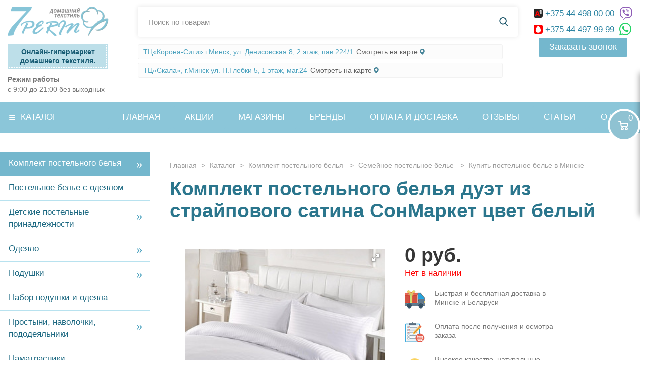

--- FILE ---
content_type: text/html; charset=UTF-8
request_url: https://7perin.by/katalog/postelnoe-bele/semeinoe/komplekt-postelnogo-belya-duet-iz-strajpovogo-satina-sonmarket-cvet-belyj
body_size: 24074
content:
<!DOCTYPE html>

<html lang="ru">
<head>

<meta charset="utf-8">
<meta http-equiv="X-UA-Compatible" content="IE=edge">
<meta name="viewport" content="width=device-width, initial-scale=1">
<meta name="google-site-verification" content="wSLWT2FkiGeeIYSbGMbzjZP5wfOBfZzmEV1tdfhtlVM" />
<meta name="robots" content="index, follow">

<base href="https://7perin.by/"/>
<title>!Комплект постельного белья, !Постельное белье, !Купить постельное белье, </title>
<meta name="description" content="Комплект постельного белья дуэт из страйпового сатина СонМаркет цвет белый, однотонный купить в Минске в интернет-магазине недорого с бесплатной доставкой по Минску и РБ - 7perin.by">
<meta property="og:type" content="article" />
<meta property="og:url" content="https://7perin.by/katalog/postelnoe-bele/semeinoe/komplekt-postelnogo-belya-duet-iz-strajpovogo-satina-sonmarket-cvet-belyj" />
<meta property="og:title" content='!Комплект постельного белья, !Постельное белье, !Купить постельное белье, ' />
<meta property="og:description" content='Комплект постельного белья дуэт из страйпового сатина СонМаркет цвет белый, однотонный купить в Минске в интернет-магазине недорого с бесплатной доставкой по Минску и РБ - 7perin.by' />
<meta property="og:image" content="https://7perin.by/assets/webgeeks/images/logo2.png" />

<link rel="alternate" media="only screen and (max-width: 640px)" href="https://7perin.by/katalog/postelnoe-bele/semeinoe/komplekt-postelnogo-belya-duet-iz-strajpovogo-satina-sonmarket-cvet-belyj" />

    <link rel="apple-touch-icon" sizes="57x57" href="assets/webgeeks/favicon/apple-icon-57x57.png">
    <link rel="apple-touch-icon" sizes="60x60" href="assets/webgeeks/favicon/apple-icon-60x60.png">
    <link rel="apple-touch-icon" sizes="72x72" href="assets/webgeeks/favicon/apple-icon-72x72.png">
    <link rel="apple-touch-icon" sizes="76x76" href="assets/webgeeks/favicon/apple-icon-76x76.png">
    <link rel="apple-touch-icon" sizes="114x114" href="assets/webgeeks/favicon/apple-icon-114x114.png">
    <link rel="apple-touch-icon" sizes="120x120" href="assets/webgeeks/favicon/apple-icon-120x120.png">
    <link rel="apple-touch-icon" sizes="144x144" href="assets/webgeeks/favicon/apple-icon-144x144.png">
    <link rel="apple-touch-icon" sizes="152x152" href="assets/webgeeks/favicon/apple-icon-152x152.png">
    <link rel="apple-touch-icon" sizes="180x180" href="assets/webgeeks/favicon/apple-icon-180x180.png">
    <link rel="icon" type="image/png" sizes="192x192"  href="assets/webgeeks/favicon/android-icon-192x192.png">
    <link rel="icon" type="image/png" sizes="32x32" href="assets/webgeeks/favicon/favicon-32x32.png">
    <link rel="icon" type="image/png" sizes="96x96" href="assets/webgeeks/favicon/favicon-96x96.png">
    <link rel="icon" type="image/png" sizes="16x16" href="assets/webgeeks/favicon/favicon-16x16.png">
    <link rel="manifest" href="assets/webgeeks/favicon/manifest.json">

<meta name="msapplication-TileColor" content="#ffffff">
<meta name="msapplication-TileImage" content="assets/webgeeks/favicon/ms-icon-144x144.png">
<meta name="theme-color" content="#ffffff">
<meta name="yandex-verification" content="3a573669ce047faa" />

    
    <!-- Google Tag Manager -->
    <script async="">(function(w,d,s,l,i){w[l]=w[l]||[];w[l].push({'gtm.start':
    new Date().getTime(),event:'gtm.js'});var f=d.getElementsByTagName(s)[0],
    j=d.createElement(s),dl=l!='dataLayer'?'&l='+l:'';j.async=true;j.src=
    'https://www.googletagmanager.com/gtm.js?id='+i+dl;f.parentNode.insertBefore(j,f);
    })(window,document,'script','dataLayer','GTM-M5677NL');</script>
    <!-- End Google Tag Manager -->
    <!-- Global site tag (gtag.js) - Google Analytics -->
    <script async src="https://www.googletagmanager.com/gtag/js?id=UA-160976208-1"></script>
    <!-- Yandex.Metrika counter -->
<script type="text/javascript">
    (function(m,e,t,r,i,k,a){
        m[i]=m[i]function(){(m[i].a=m[i].a[]).push(arguments)};
        m[i].l=1*new Date();
        for (var j = 0; j < document.scripts.length; j++) {if (document.scripts[j].src === r) { return; }}
        k=e.createElement(t),a=e.getElementsByTagName(t)[0],k.async=1,k.src=r,a.parentNode.insertBefore(k,a)
    })(window, document,'script','https://mc.yandex.ru/metrika/tag.js?id=105126059', 'ym');

    ym(105126059, 'init', {ssr:true, webvisor:true, clickmap:true, ecommerce:"dataLayer", accurateTrackBounce:true, trackLinks:true});
</script>
<noscript><div><img src="https://mc.yandex.ru/watch/105126059" style="position:absolute; left:-9999px;" alt="" /></div></noscript>
<!-- /Yandex.Metrika counter -->

    
    <!-- Загрузка CSS -->

                        <script type="text/javascript" src="/assets/components/minifyx/cache/scripts_e044f329c5.min.js"></script>        <link rel="stylesheet" href="/assets/components/minifyx/cache/styles_8a8a238e21.min.css" type="text/css" />
    <link rel="preload" href='https://fonts.googleapis.com/css?family=Ubuntu:400,500,700,400italic&subset=latin,cyrillic' rel='stylesheet' type='text/css'>
    
    <!-- <link href='assets/webgeeks/css/minicss.css' rel='stylesheet' type='text/css'> -->
    
    <script defer type="text/javascript">
    
        miniShop2Config = {"cssUrl":"\/assets\/components\/minishop2\/css\/web\/","jsUrl":"\/assets\/components\/minishop2\/js\/web\/","actionUrl":"\/assets\/components\/minishop2\/action.php","ctx":"web","close_all_message":"\u0437\u0430\u043a\u0440\u044b\u0442\u044c \u0432\u0441\u0435","price_format":[2,"."," "],"price_format_no_zeros":true,"weight_format":[3,"."," "],"weight_format_no_zeros":true};
    
    </script>

    <link rel="stylesheet" href="/assets/webdevep/newdesign/colors.css?v=0.07992300 1769081122">

    <link rel="preload" href="/assets/components/minishop2/js/web/default.js" as="script">
    <link rel="preload" href="lib/jquery.raty.js" as="script">
    <link href='assets/webgeeks/css/str.css' rel='stylesheet' type='text/css'>
    <script defer type="text/javascript" src="/assets/components/minishop2/js/web/default.js"></script>
    <script defer type="text/javascript" src="lib/jquery.raty.js"></script>
    
    <link rel="stylesheet" href="/assets/webdevep/custom.css?v=0.08001700 1769081122">
    <script src="/assets/webdevep/custom.js?v=0.08010700 1769081122"></script>

    

    <link rel="stylesheet" href="/assets/webdevep/newdesign/custom.css?v=0.08016800 1769081122">
    <link rel="stylesheet" href="/assets/webdevep/luto.css?v=0.08022600 1769081122">
    <script src="/assets/webdevep/newdesign/custom.js?v=0.08028100 1769081122"></script>



<!--[if lt IE 9]>
  <script src="https://oss.maxcdn.com/html5shiv/3.7.3/html5shiv.min.js"></script>
  <script src="https://oss.maxcdn.com/respond/1.4.2/respond.min.js"></script>
<![endif]-->


    <link href="assets/webgeeks/css/font-awesomemin.css" rel="stylesheet">

<script type="text/javascript">
easyCommConfig = {
	ctx: "web"
	,jsUrl: "/assets/components/easycomm/js/web/"
	,cssUrl: "/assets/components/easycomm/css/web/"
	,imgUrl: "/assets/components/easycomm/img/web/"
	,actionUrl: "/assets/components/easycomm/action.php"
};
					
</script>
</head>
<body id="main" data-template="7" class="q1">
    
    
    <!-- Yandex.Metrika counter -->
<script type="text/javascript">
    (function(m,e,t,r,i,k,a){
        m[i]=m[i]function(){(m[i].a=m[i].a[]).push(arguments)};
        m[i].l=1*new Date();
        for (var j = 0; j < document.scripts.length; j++) {if (document.scripts[j].src === r) { return; }}
        k=e.createElement(t),a=e.getElementsByTagName(t)[0],k.async=1,k.src=r,a.parentNode.insertBefore(k,a)
    })(window, document,'script','https://mc.yandex.ru/metrika/tag.js?id=105126059', 'ym');

    ym(105126059, 'init', {ssr:true, webvisor:true, clickmap:true, ecommerce:"dataLayer", accurateTrackBounce:true, trackLinks:true});
</script>
<noscript><div><img src="https://mc.yandex.ru/watch/105126059" style="position:absolute; left:-9999px;" alt="" /></div></noscript>
<!-- /Yandex.Metrika counter -->
    <!-- Google Tag Manager (noscript) 
    <noscript><iframe src="https://www.googletagmanager.com/ns.html?id=GTM-M5677NL"
    height="0" width="0" style="display:none;visibility:hidden"></iframe></noscript>
     End Google Tag Manager (noscript) -->

    <script async type="text/javascript">
        
        var arOptimusOptions = ({
            "SITE_DIR": "/",
            "SITE_ID": "s1",
            "FORM": ({
                "ASK_FORM_ID": "ASK",
                "SERVICES_FORM_ID": "SERVICES",
                "FEEDBACK_FORM_ID": "FEEDBACK",
                "CALLBACK_FORM_ID": "CALLBACK",
                "RESUME_FORM_ID": "RESUME",
                "TOORDER_FORM_ID": "TOORDER"
            }),
            "PAGES": ({
                "FRONT_PAGE": "1",
                "BASKET_PAGE": "",
                "ORDER_PAGE": "",
                "PERSONAL_PAGE": "",
                "CATALOG_PAGE": ""
            }),
            "PRICES": ({
                "MIN_PRICE": "1000",
            }),
            "THEME": ({
                "THEME_SWITCHER": "y",
                "COLOR_THEME": "red",
                "CUSTOM_COLOR_THEME": "006dca",
                "LOGO_IMAGE": "",
                "FAVICON_IMAGE": "/include/favicon.ico?1479295164",
                "APPLE_TOUCH_ICON_IMAGE": "/include/apple-touch-icon.png",
                "BANNER_WIDTH": "",
                "BANNER_ANIMATIONTYPE": "SLIDE_HORIZONTAL",
                "BANNER_SLIDESSHOWSPEED": "7000",
                "BANNER_ANIMATIONSPEED": "600",
                "HEAD": ({
                    "VALUE": "",
                    "MENU": "",
                    "MENU_COLOR": "",
                    "HEAD_COLOR": "",
                }),
                "BASKET": "fly",
                "STORES": "",
                "STORES_SOURCE": "iblock",
                "TYPE_SKU": "type_1",
                "TYPE_VIEW_FILTER": "vertical",
                "SHOW_BASKET_ONADDTOCART": "Y",
                "SHOW_BASKET_PRINT": "Y",
                "SHOW_ONECLICKBUY_ON_BASKET_PAGE": "Y",
                "PHONE_MASK": "+7 (999) 999-99-99",
                "VALIDATE_PHONE_MASK": "^[+][7] [(][0-9]{3}[)] [0-9]{3}[-][0-9]{2}[-][0-9]{2}$",
                "SCROLLTOTOP_TYPE": "ROUND_COLOR",
                "SCROLLTOTOP_POSITION": "PADDING",
                "MENU_POSITION": "line",
                "SHOW_LICENCE": "Y",
                "LICENCE_CHECKED": "N",
                "DETAIL_PICTURE_MODE": "POPUP",
                "SHOW_TOTAL_SUMM": "Y",
            }),
            "COUNTERS": ({
                "YANDEX_COUNTER": "0",
                "YANDEX_ECOMERCE": "N",
                "USE_YA_COUNTER": "N",
                "YA_COUNTER_ID": "",
                "USE_FORMS_GOALS": "SINGLE",
                "USE_BASKET_GOALS": "Y",
                "USE_1CLICK_GOALS": "Y",
                "USE_FASTORDER_GOALS": "Y",
                "USE_FULLORDER_GOALS": "Y",
                "USE_DEBUG_GOALS": "N",
                "GOOGLE_COUNTER": "0",
                "GOOGLE_ECOMERCE": "N",
                "TYPE": {
                    "ONE_CLICK": "Покупка в 1 клик",
                    "QUICK_ORDER": "Быстрый заказ",
                },
                "GOOGLE_EVENTS": {
                    "ADD2BASKET": "addToCart",
                    "REMOVE_BASKET": "removeFromCart",
                    "CHECKOUT_ORDER": "checkout",
                }
            }),
            "JS_ITEM_CLICK": ({
                "precision": 6,
                "precisionFactor": Math.pow(10, 6)
            })
        });

        $(document).ready(function() {
            $("head").append("<link rel='stylesheet' type='text/css' href='assets/webgeeks/css/core.css' />");
            $("head").append("<link rel='stylesheet' type='text/css' href='assets/webgeeks/css/core-popup.css' />");
            $("head").append("<link rel='stylesheet' type='text/css' href='assets/webgeeks/css/jqueryfancybox.css' />");
            $("head").append("<link rel='stylesheet' type='text/css' href='assets/webgeeks/css/ajax.css' />");
            $("head").append("<link rel='stylesheet' type='text/css' href='assets/webgeeks/css/style.css' />");
            $("head").append("<link rel='stylesheet' type='text/css' href='/lib/jquery.raty.css' />");
            
            $('input[name="phone"]').inputmask("+37599 999 99 99");
            
            jqmEd('feedback', arOptimusOptions['FORM']['FEEDBACK_FORM_ID']);
            jqmEd('ask', arOptimusOptions['FORM']['ASK_FORM_ID'], '.ask_btn');
            jqmEd('services', arOptimusOptions['FORM']['SERVICES_FORM_ID'], '.services_btn', '', '.services_btn');
            jqmEd('buyoneclick', arOptimusOptions['FORM']['BUYONECLICK_FORM_ID'], '.buyoneclick_btn');
            if ($('.resume_send').length) {
                $('.resume_send').live('click', function(e) {
                    $("body").append("<span class='resume_send_wr' style='display:none;'></span>");
                    jqmEd('resume', arOptimusOptions['FORM']['RESUME_FORM_ID'], '.resume_send_wr', '', this);
                    $("body .resume_send_wr").click();
                    $("body .resume_send_wr").remove();
                })
            }
            jqmEd('callback', arOptimusOptions['FORM']['CALLBACK_FORM_ID'], '.callback_btn');

        });
    </script>
    

    <div class="wrapper front_page basket_fly colored banner_auto">
        <div class="header_wrap ">
            
            <header id="header">
                

<div class="s-header">
<div class="wrapper_inner">
 
      

<!--
    <div class="center-block">
        <p style="text-align:center">
            <a href="">
                <img class="center-block img-responsive" src="/skidka-50-1.jpg" alt="Скидка на детское постельное белье" title="Постельное бельё для детей">
            </a>
        </p>
    </div>
-->
    <div class="row row-site-header">
        <div class="col-header-logo col">
            <a href="/"><img src="assets/webgeeks/images/logo2.png" alt="7perin.by" title="7perin.by" width="202" />
            </a>
            <div class="w-header-logo-description">
                <div class="frame">
                Онлайн-гипермаркет домашнего текстиля.
                </div>
            </div>
            <div class="w-header-worktime-description desktop">
                <div class="title">Режим работы</div>
                <div class="more">с 9:00 до 21:00 без выходных</div>
            </div>
        </div> 
        <div class="col-header-mobile-btns col">
            <div class="row row-header-top-controll-btns justify-content-end">
                <div class="col-auto col">
                    <a class="header-top-controll-btn__link _js-b-mobile-search-btn">
                        <svg width="26px" height="26px" version="1.1" xmlns="http://www.w3.org/2000/svg" xmlns:xlink="http://www.w3.org/1999/xlink" x="0px" y="0px"
	 viewBox="0 0 512.005 512.005" style="enable-background:new 0 0 512.005 512.005;" xml:space="preserve">
		<path d="M505.749,475.587l-145.6-145.6c28.203-34.837,45.184-79.104,45.184-127.317c0-111.744-90.923-202.667-202.667-202.667
			S0,90.925,0,202.669s90.923,202.667,202.667,202.667c48.213,0,92.48-16.981,127.317-45.184l145.6,145.6
			c4.16,4.16,9.621,6.251,15.083,6.251s10.923-2.091,15.083-6.251C514.091,497.411,514.091,483.928,505.749,475.587z
			 M202.667,362.669c-88.235,0-160-71.765-160-160s71.765-160,160-160s160,71.765,160,160S290.901,362.669,202.667,362.669z" fill="#235b6e"/>
</svg>

                    </a>
                </div>
                <div class="col-auto col">
                    <a class="header-top-controll-btn__link _js-b-mobile-contacts-btn">
		                <svg xmlns="http://www.w3.org/2000/svg" xmlns:xlink="http://www.w3.org/1999/xlink" version="1.1" x="0px" y="0px" viewBox="0 0 405.333 405.333" style="enable-background:new 0 0 405.333 405.333;" xml:space="preserve" width="30px" height="30px">
		<path d="M373.333,266.88c-25.003,0-49.493-3.904-72.725-11.584c-11.328-3.904-24.171-0.896-31.637,6.699l-46.016,34.752    c-52.779-28.16-86.571-61.931-114.389-114.368l33.813-44.928c8.512-8.533,11.563-20.971,7.915-32.64    C142.592,81.472,138.667,56.96,138.667,32c0-17.643-14.357-32-32-32H32C14.357,0,0,14.357,0,32    c0,205.845,167.488,373.333,373.333,373.333c17.643,0,32-14.357,32-32V298.88C405.333,281.237,390.976,266.88,373.333,266.88z     M384,373.333c0,5.888-4.8,10.667-10.667,10.667c-194.091,0-352-157.909-352-352c0-5.888,4.8-10.667,10.667-10.667h74.667    c5.867,0,10.667,4.779,10.667,10.667c0,27.243,4.267,53.995,12.629,79.36c1.237,3.989,0.235,8.107-3.669,12.16l-38.827,51.413    c-2.453,3.264-2.837,7.637-0.981,11.264c31.637,62.144,70.059,100.587,132.651,132.651c3.605,1.877,8.021,1.493,11.285-0.981    l52.523-39.808c2.859-2.816,7.061-3.797,10.859-2.539c25.515,8.427,52.267,12.693,79.531,12.693    c5.867,0,10.667,4.779,10.667,10.667V373.333z" data-original="#000000" data-old_color="#000000" fill="#235b6e"/></svg>
                    </a>
                </div>
            </div>
        </div>
        <div class="col-header-center col">
            <div class="w-header-mobile-dropper-frame w-search">
                <div class="frame">
                    <div id="title-search" class="stitle_form">
                        <form action="/search" method="get">
                            <div class="form-control1 bg">
                                <input id="title-searchs-input" class="text small_block" type="text" name="query" value="" placeholder="Поиск по товарам" />
                                <label class="block label-btn">
                                    <input name="s" type="submit" value="Поиск" class="hidden" />
                                    <div class="search-btn">
                                        <svg version="1.1" width="18px" height="18px" xmlns="http://www.w3.org/2000/svg" xmlns:xlink="http://www.w3.org/1999/xlink" x="0px" y="0px"
                                        viewBox="0 0 56.966 56.966" style="enable-background:new 0 0 56.966 56.966;" xml:space="preserve"><path d="M55.146,51.887L41.588,37.786c3.486-4.144,5.396-9.358,5.396-14.786c0-12.682-10.318-23-23-23s-23,10.318-23,23
                                        s10.318,23,23,23c4.761,0,9.298-1.436,13.177-4.162l13.661,14.208c0.571,0.593,1.339,0.92,2.162,0.92
                                        c0.779,0,1.518-0.297,2.079-0.837C56.255,54.982,56.293,53.08,55.146,51.887z M23.984,6c9.374,0,17,7.626,17,17s-7.626,17-17,17
                                        s-17-7.626-17-17S14.61,6,23.984,6z"/></svg></div>
                                </label>
                            </div>
                        </form>
                    </div>
                    <div class="w-header-address-list desktop">
                        <div class="w-adress-item">
                            
                            <span>ТЦ«Корона-Сити» г.Минск, ул. Денисовская 8, 2 этаж, пав.224/1</span> 
                            <a class="header-adress__link" target="_blank" href="https://www.google.com/maps/place/7+%D0%9F%D0%B5%D1%80%D0%B8%D0%BD+-+%D0%9C%D0%B0%D0%B3%D0%B0%D0%B7%D0%B8%D0%BD+%D0%B4%D0%BE%D0%BC%D0%B0%D1%88%D0%BD%D0%B5%D0%B3%D0%BE+%D1%82%D0%B5%D0%BA%D1%81%D1%82%D0%B8%D0%BB%D1%8F/@53.8714238,27.5709607,17z/data=!3m1!4b1!4m5!3m4!1s0x0:0x2f19e7be2e9eabb9!8m2!3d53.8714238!4d27.5731494?hl=ru">
                                                                    <div class="w-header-adress-map-btn">
                                        <div class="text">Смотреть на карте</div>
                                        <div class="icon">
                                            <svg version="1.1" xmlns="http://www.w3.org/2000/svg" xmlns:xlink="http://www.w3.org/1999/xlink" x="0px" y="0px"
                                            viewBox="0 0 33.468 33.468" style="enable-background:new 0 0 33.468 33.468;"
                                            xml:space="preserve">
                                            <path d="M16.734,0C9.375,0,3.408,5.966,3.408,13.325c0,11.076,13.326,20.143,13.326,20.143S30.06,23.734,30.06,13.324
                                            C30.06,5.965,24.093,0,16.734,0z M16.734,19.676c-3.51,0-6.354-2.844-6.354-6.352c0-3.508,2.844-6.352,6.354-6.352
                                            c3.508-0.001,6.352,2.845,6.352,6.353C23.085,16.833,20.242,19.676,16.734,19.676z"/>
                                            </svg>
                                        </div>
                                    </div>
                                                            </a>
                        </div>
                     
                        <div class="w-adress-item">
                            
                            <span>ТЦ«Скала», г.Минск ул. П.Глебки 5, 1 этаж, маг.24</span>
                            <a class="header-adress__link" target="_blank" href="https://www.google.com/maps/place/%D0%A1%D0%BA%D0%B0%D0%BB%D0%B0/@53.9087851,27.4675353,17z/data=!4m5!3m4!1s0x46dbc533953db84b:0x23a4bc580ca1702a!8m2!3d53.908782!4d27.469724?hl=ru">
                                                                    <div class="w-header-adress-map-btn">
                                        <div class="text">Смотреть на карте</div>
                                        <div class="icon">
                                            <svg version="1.1" xmlns="http://www.w3.org/2000/svg" xmlns:xlink="http://www.w3.org/1999/xlink" x="0px" y="0px"
                                            viewBox="0 0 33.468 33.468" style="enable-background:new 0 0 33.468 33.468;"
                                            xml:space="preserve">
                                            <path d="M16.734,0C9.375,0,3.408,5.966,3.408,13.325c0,11.076,13.326,20.143,13.326,20.143S30.06,23.734,30.06,13.324
                                            C30.06,5.965,24.093,0,16.734,0z M16.734,19.676c-3.51,0-6.354-2.844-6.354-6.352c0-3.508,2.844-6.352,6.354-6.352
                                            c3.508-0.001,6.352,2.845,6.352,6.353C23.085,16.833,20.242,19.676,16.734,19.676z"/>
                                            </svg>
                                        </div>
                                    </div>
                                                            </a>
                        </div>
                    </div>
                </div>
            </div>
        </div>
        <div class="col-header-contacts col">
            <div class="w-header-mobile-dropper-frame w-contacts">
                <div class="frame">
                    <div class="middle_phone">
                        <div class="w-header-worktime-description mobile">
                            <div class="title">Режим работы</div>
                            <div class="more">с 9:00 до 21:00 без выходных</div>
                        </div>
                        <div class="w-header-address-list mobile">
                            <div class="w-adress-item">
                                <strong>Адрес магазина 1: </strong>
                                <span>ТЦ«Корона-Сити» г.Минск, ул. Денисовская 8, 2 этаж, пав.224/1</span> 
                                <a class="header-adress__link" target="_blank" href="https://www.google.com/maps/place/7+%D0%9F%D0%B5%D1%80%D0%B8%D0%BD+-+%D0%9C%D0%B0%D0%B3%D0%B0%D0%B7%D0%B8%D0%BD+%D0%B4%D0%BE%D0%BC%D0%B0%D1%88%D0%BD%D0%B5%D0%B3%D0%BE+%D1%82%D0%B5%D0%BA%D1%81%D1%82%D0%B8%D0%BB%D1%8F/@53.8714238,27.5709607,17z/data=!3m1!4b1!4m5!3m4!1s0x0:0x2f19e7be2e9eabb9!8m2!3d53.8714238!4d27.5731494?hl=ru">
                                                                            <div class="w-header-adress-map-btn">
                                            <div class="text">Смотреть на карте</div>
                                            <div class="icon">
                                                <svg version="1.1" xmlns="http://www.w3.org/2000/svg" xmlns:xlink="http://www.w3.org/1999/xlink" x="0px" y="0px"
                                                viewBox="0 0 33.468 33.468" style="enable-background:new 0 0 33.468 33.468;"
                                                xml:space="preserve">
                                                <path d="M16.734,0C9.375,0,3.408,5.966,3.408,13.325c0,11.076,13.326,20.143,13.326,20.143S30.06,23.734,30.06,13.324
                                                C30.06,5.965,24.093,0,16.734,0z M16.734,19.676c-3.51,0-6.354-2.844-6.354-6.352c0-3.508,2.844-6.352,6.354-6.352
                                                c3.508-0.001,6.352,2.845,6.352,6.353C23.085,16.833,20.242,19.676,16.734,19.676z"/>
                                                </svg>
                                            </div>
                                        </div>
                                                                    </a>
                            </div>
                          
                            <div class="w-adress-item">
                                <strong>Адрес магазина 3: </strong>
                                <span>ТЦ«Скала», г.Минск ул. П.Глебки 5, 1 этаж, маг.24</span>
                                <a class="header-adress__link" target="_blank" href="https://www.google.com/maps/place/%D0%A1%D0%BA%D0%B0%D0%BB%D0%B0/@53.9087851,27.4675353,17z/data=!4m5!3m4!1s0x46dbc533953db84b:0x23a4bc580ca1702a!8m2!3d53.908782!4d27.469724?hl=ru">
                                                                            <div class="w-header-adress-map-btn">
                                            <div class="text">Смотреть на карте</div>
                                            <div class="icon">
                                                <svg version="1.1" xmlns="http://www.w3.org/2000/svg" xmlns:xlink="http://www.w3.org/1999/xlink" x="0px" y="0px"
                                                viewBox="0 0 33.468 33.468" style="enable-background:new 0 0 33.468 33.468;"
                                                xml:space="preserve">
                                                <path d="M16.734,0C9.375,0,3.408,5.966,3.408,13.325c0,11.076,13.326,20.143,13.326,20.143S30.06,23.734,30.06,13.324
                                                C30.06,5.965,24.093,0,16.734,0z M16.734,19.676c-3.51,0-6.354-2.844-6.354-6.352c0-3.508,2.844-6.352,6.354-6.352
                                                c3.508-0.001,6.352,2.845,6.352,6.353C23.085,16.833,20.242,19.676,16.734,19.676z"/>
                                                </svg>
                                            </div>
                                        </div>
                                                                    </a>
                            </div>
                        </div>
                        <div class="phones">
                            <span class="phone_wrap">
                            	<span class="phone">
                					<!-- <span class="icons fa fa-phone"></span> -->
                                    <span class="phone_text">
                						<nobr>
                						    <a href="tel:+375444980000">
                						        <img src="assets/images/operator-a1-icon.svg">
                						        +375 44 498 00 00                						    </a>
                						    <a href="viber://chat?number=+375444980000" class="messenger-fa-icon" target="" rel="nofollow" title="Viber"><i class="fa fa-viber" style="color:#8f5db7;"></i></a>
                						</nobr>
                					</span>
                				    <span class="phone_text">
                						<nobr>
                						    <a href="tel:+375444979999">
                						        <img src="assets/images/operator-mts-icon.svg">
                						        +375 44 497 99 99                						    </a>
                						    <a href="whatsapp://send?phone=+375444979999" class="messenger-fa-icon" target="" rel="nofollow" title="Whatsapp"><i class="fa fa-whatsapp" style="color:#25D366;"></i></a>
                						</nobr>
                					</span>
                                </span>
                            </span>
                            <div class="callback_btn_wrapper">
                                <div class="callback_btn">
                                	<a class="button"><span>Заказать звонок</span></a>
                                </div>
                    			<div class="hidden">
<form action="" method="post" class="ajax_form af_example">

    <div class="form-group">
        <label class="control-label" for="af_name">Имя</label>
        <div class="controls">
            <input type="text" id="af_name" name="name" value="" placeholder="" class="form-control"/>
            <span class="error_name"></span>
        </div>
    </div>

    <div class="form-group">
        <label class="control-label" for="af_email">E-mail</label>
        <div class="controls">
            <input type="email" id="af_email" name="email" value="" placeholder="" class="form-control"/>
            <span class="error_email"></span>
        </div>
    </div>

    <div class="form-group">
        <label class="control-label" for="af_message">Сообщение</label>
        <div class="controls">
            <textarea id="af_message" name="message" class="form-control" rows="5"></textarea>
            <span class="error_message"></span>
        </div>
    </div>

    <div class="form-group">
        <div class="controls">
            <button type="reset" class="btn btn-default">Очистить</button>
            <button type="submit" class="btn btn-primary">Отправить</button>
        </div>
    </div>

    
    

	<input type="hidden" name="af_action" value="574ba208db7d9960cafb9986b28f5649" />
</form></div>                            </div>
                        </div>
                    </div>
                </div>
            </div>
        </div>
    </div>
        <div class="basket_wrapp">
                        <div class="header-cart fly" id="basket_line">
                <div class="basket_fly">
                    
                </div>
                <script type="text/javascript">
                    
                    arBasketAsproCounters = {
                        'READY': {
                            'COUNT': '0',
                            'TITLE': '',
                            'HREF': '/basket/'
                        },
                        'DELAY': {
                            'COUNT': '0',
                            'TITLE': '',
                            'HREF': '/basket/'
                        },
                        'COMPARE': {
                            'COUNT': '0',
                            'TITLE': 'Сравнение товаров',
                            'HREF': '/catalog/compare.php'
                        },
                        'PERSONAL': {
                            'ID': '0',
                            'SRC': '',
                            'TITLE': 'Вход\\регистрация',
                            'HREF': '/auth/'
                        },
                        'DEFAULT': true
                    };
                    SetActualBasketFlyCounters();
            
                    $(document).on('click', "#basket_line .basket_fly .opener > div.clicked, #basket_line .basket_fly .basket_close span.close, #basket_line .basket_fly .cart_empty .close", function() {
                        function onOpenFlyBasket(_this) {
                            $("#basket_line .basket_fly .tabs li").removeClass("cur");
                            $("#basket_line .basket_fly .tabs_content li").removeClass("cur");
                            $("#basket_line .basket_fly .remove_all_basket").removeClass("cur");
                            if (!$(_this).is(".wish_count.empty")) {
                                $("#basket_line .basket_fly .tabs_content li[item-section=" + $(_this).data("type") + "]").addClass("cur");
                                $("#basket_line .basket_fly .tabs li:eq(" + $(_this).index() + ")").addClass("cur");
                                $("#basket_line .basket_fly .remove_all_basket." + $(_this).data("type")).addClass("cur");
                            } else {
                                $("#basket_line .basket_fly .tabs li").first().addClass("cur").siblings().removeClass("cur");
                                $("#basket_line .basket_fly .tabs_content li").first().addClass("cur").siblings().removeClass("cur");
                                $("#basket_line .basket_fly .remove_all_basket").first().addClass("cur");
                            }
                            $("#basket_line .basket_fly .opener > div.clicked").removeClass('small');
                        }
            
                        if (window.matchMedia('(min-width: 769px)').matches) {
                            var _this = this;
                            if (parseInt($("#basket_line .basket_fly").css("right")) < 0) {
                                $("#basket_line .basket_fly").stop().animate({
                                    "right": "0"
                                }, 333, function() {
                                    if ($(_this).closest('.basket_fly.loaded').length) {
                                        //onOpenFlyBasket(_this);
                                    } else {
                                        $.ajax({
                                            url: arOptimusOptions['SITE_DIR'] + 'minicart',
                                            type: 'post',
                                            success: function(html) {
                                                $('#basket_line .basket_fly').addClass('loaded').html(html);
                                                //onOpenFlyBasket(_this);
                                            }
                                        });
                                    }
                                });
                            } else if ($(this).is(".wish_count:not(.empty)") && !$("#basket_line .basket_fly .basket_sort ul.tabs li.cur").is("[item-section=DelDelCanBuy]")) {
                                $("#basket_line .basket_fly .tabs li").removeClass("cur");
                                $("#basket_line .basket_fly .tabs_content li").removeClass("cur");
                                $("#basket_line .basket_fly .remove_all_basket").removeClass("cur");
                                $("#basket_line .basket_fly .tabs_content li[item-section=" + $(this).data("type") + "]").addClass("cur");
                                $("#basket_line  .basket_fly .tabs li:eq(" + $(this).index() + ")").first().addClass("cur");
                                $("#basket_line .basket_fly .remove_all_basket." + $(this).data("type")).first().addClass("cur");
                            } else if ($(this).is(".basket_count") && $("#basket_line .basket_fly .basket_sort ul.tabs li.cur").length && !$("#basket_line .basket_fly .basket_sort ul.tabs li.cur").is("[item-section=AnDelCanBuy]")) {
                                $("#basket_line .basket_fly .tabs li").removeClass("cur");
                                $("#basket_line .basket_fly .tabs_content li").removeClass("cur");
                                $("#basket_line .basket_fly .remove_all_basket").removeClass("cur");
                                $("#basket_line  .basket_fly .tabs_content li:eq(" + $(this).index() + ")").addClass("cur");
                                $("#basket_line  .basket_fly .tabs li:eq(" + $(this).index() + ")").first().addClass("cur");
                                $("#basket_line .basket_fly .remove_all_basket." + $(this).data("type")).first().addClass("cur");
                            } else {
                                $("#basket_line .basket_fly").stop().animate({
                                    "right": -$("#basket_line .basket_fly").outerWidth()
                                }, 150);
                                $("#basket_line .basket_fly .opener > div.clicked").addClass('small');
                            }
                        }
                    });
                    
                </script>
            </div>
                    </div>
</div>
</div>                
                <div class="catalog_menu menu_colored">
    <div class="wrapper_inner">
        <div class="wrapper_middle_menu wrap_menu">
            <ul class="menu adaptive">
                <li class="menu_opener">
                    <div class="text">Меню</div>
                </li>
            </ul>
            <div class="catalog_menu_ext">
                <ul class="menu top menu_top_block catalogfirst">
                    <li class="catalog icons_fa has-child ">
                        <a class="parent" href="katalog/">Каталог</a>
                        
                        <ul class="dropdown"><li current  class="full m_line first has-child current"><a class="icons_fa parent current" href="postelnoe-bele">Комплект постельного белья </a><ul class="dropdown"><li class="menu_item">
                                        <span class="image"><a href="postelnoe-bele/polutorospalnoe"><img src="/assets/cache_image/26-10-2017/2a3y8l-19060-kpb-od-46_50x50_e9d.jpg" alt="Постельное полуторное белье" /></a></span>
                                        <a class="section" href="postelnoe-bele/polutorospalnoe"><span>Постельное полуторное белье</span></a><div class="clearfix"></div>
                                    </li><li class="menu_item">
                                        <span class="image"><a href="postelnoe-bele/dvuhspalnoe"><img src="/assets/cache_image/26-10-2017/6yt0vx-gkk-446-enl_50x50_e9d.jpg" alt="Двуспальное постельное белье " /></a></span>
                                        <a class="section" href="postelnoe-bele/dvuhspalnoe"><span>Двуспальное постельное белье </span></a><div class="clearfix"></div>
                                    </li><li class="menu_item">
                                        <span class="image"><a href="postelnoe-bele/evro"><img src="/assets/cache_image/26-10-2017/dgi67q-17954-kpb-220-131_50x50_e9d.jpg" alt="Постельное белье евро " /></a></span>
                                        <a class="section" href="postelnoe-bele/evro"><span>Постельное белье евро </span></a><div class="clearfix"></div>
                                    </li><li class="menu_item">
                                        <span class="image"><a href="postelnoe-bele/semeinoe"><img src="/assets/cache_image/27-10-2017/m8vh4t-gkk-424-enl_50x50_e9d.jpg" alt="Семейное постельное белье " /></a></span>
                                        <a class="section" href="postelnoe-bele/semeinoe"><span>Семейное постельное белье </span></a><div class="clearfix"></div>
                                    </li></ul></li><li  class="full m_line"><a class="icons_fa" href="katalog/postelnoe-bele-s-odeyalom/">Постельное белье с одеялом </a></li><li  class="full m_line has-child"><a class="icons_fa parent" href="katalog/detskie-postelnye-prinadlezhnosti/">Детские постельные принадлежности</a><ul class="dropdown"><li class="menu_item">
                                        <span class="image"><a href="detskie-pledy"><img src="/assets/cache_image/20-09-2017/___________________________50x50_e9d.jpg" alt="Детские пледы " /></a></span>
                                        <a class="section" href="detskie-pledy"><span>Детские пледы </span></a><div class="clearfix"></div>
                                    </li><li class="menu_item">
                                        <span class="image"><a href="detskie-postelnye-prinadlezhnosti/postelnoe-bele-dlya-novorozhdennyh/"><img src="/assets/cache_image/07-12-2018/xq3e0c-shop838-4_50x50_e9d.jpg" alt="Постельное белье для новорожденных " /></a></span>
                                        <a class="section" href="detskie-postelnye-prinadlezhnosti/postelnoe-bele-dlya-novorozhdennyh/"><span>Постельное белье для новорожденных </span></a><div class="clearfix"></div>
                                    </li><li class="menu_item">
                                        <span class="image"><a href="polotentsa/detskie"><img src="/assets/cache_image/20-09-2017/16-02-2015_10-21-38_50x50_d7b.png" alt="Детские полотенца " /></a></span>
                                        <a class="section" href="polotentsa/detskie"><span>Детские полотенца </span></a><div class="clearfix"></div>
                                    </li><li class="menu_item">
                                        <span class="image"><a href="postelnoe-bele/detskoe"><img src="/assets/cache_image/27-10-2017/stzhak-tk-288-enl350x350_50x50_e9d.jpg" alt="Детское постельное белье" /></a></span>
                                        <a class="section" href="postelnoe-bele/detskoe"><span>Детское постельное белье</span></a><div class="clearfix"></div>
                                    </li><li class="menu_item">
                                        <span class="image"><a href="katalog/detskie-postelnye-prinadlezhnosti/detskie-odeyala/"><img src="/assets/cache_image/14-03-2018/vunol3-a-1c-img-00005278_50x50_e9d.jpg" alt="Детские одеяла " /></a></span>
                                        <a class="section" href="katalog/detskie-postelnye-prinadlezhnosti/detskie-odeyala/"><span>Детские одеяла </span></a><div class="clearfix"></div>
                                    </li><li class="menu_item">
                                        <span class="image"><a href="katalog/detskie-postelnye-prinadlezhnosti/detskie-podushki/"><img src="/assets/cache_image/14-03-2018/p3q70j-3012-0-1024_50x50_e9d.jpg" alt="Детские подушки " /></a></span>
                                        <a class="section" href="katalog/detskie-postelnye-prinadlezhnosti/detskie-podushki/"><span>Детские подушки </span></a><div class="clearfix"></div>
                                    </li><li class="menu_item">
                                        <span class="image"><a href="katalog/detskie-postelnye-prinadlezhnosti/detskie-namatrasniki/"><img src="/assets/cache_image/08-04-2018/ideukj-5a5c954ca6fdb0-0x0-3bd_50x50_f43.jpeg" alt="Детские наматрасники " /></a></span>
                                        <a class="section" href="katalog/detskie-postelnye-prinadlezhnosti/detskie-namatrasniki/"><span>Детские наматрасники </span></a><div class="clearfix"></div>
                                    </li></ul></li><li  class="full m_line has-child"><a class="icons_fa parent" href="odeyala">Одеяло </a><ul class="dropdown"><li class="menu_item">
                                        <span class="image"><a href="odeyala/bambukovie"><img src="/assets/cache_image/20-09-2017/______________________50x50_e9d.jpg" alt="Одеяло бамбуковое " /></a></span>
                                        <a class="section" href="odeyala/bambukovie"><span>Одеяло бамбуковое </span></a><div class="clearfix"></div>
                                    </li><li class="menu_item">
                                        <span class="image"><a href="odeyala/evkaliptovie"><img src="/assets/cache_image/20-09-2017/01_aaei-e3_50x50_e9d.jpg" alt="Одеяло эвкалиптовое " /></a></span>
                                        <a class="section" href="odeyala/evkaliptovie"><span>Одеяло эвкалиптовое </span></a><div class="clearfix"></div>
                                    </li><li class="menu_item">
                                        <span class="image"><a href="odeyala/verblyuzhya-sherst"><img src="/assets/cache_image/20-09-2017/14_50x50_e9d.jpg" alt="Одеяло из верблюжьей шерсти " /></a></span>
                                        <a class="section" href="odeyala/verblyuzhya-sherst"><span>Одеяло из верблюжьей шерсти </span></a><div class="clearfix"></div>
                                    </li><li class="menu_item">
                                        <span class="image"><a href="odeyala/ovechya-sherst"><img src="/assets/cache_image/20-09-2017/13_ionq-vf_50x50_e9d.jpg" alt="Одеяло из овечьей шерсти " /></a></span>
                                        <a class="section" href="odeyala/ovechya-sherst"><span>Одеяло из овечьей шерсти </span></a><div class="clearfix"></div>
                                    </li><li class="menu_item">
                                        <span class="image"><a href="odeyala/lebyazhij-pukh"><img src="/assets/cache_image/27-10-2017/oxmwdk-2438537_50x50_e9d.jpg" alt="Одеяло из искусственного лебяжьего пуха " /></a></span>
                                        <a class="section" href="odeyala/lebyazhij-pukh"><span>Одеяло из искусственного лебяжьего пуха </span></a><div class="clearfix"></div>
                                    </li><li class="menu_item">
                                        <span class="image"><a href="odeyala/xlopkovye"><img src="/assets/cache_image/20-09-2017/___________________50x50_e9d.jpg" alt="Одеяло из хлопка " /></a></span>
                                        <a class="section" href="odeyala/xlopkovye"><span>Одеяло из хлопка </span></a><div class="clearfix"></div>
                                    </li><li class="menu_item">
                                        <span class="image"><a href="odeyala/morskie-vodorosli"><img src="/assets/cache_image/20-09-2017/01_qapl-da_50x50_e9d.jpg" alt="Одеяло с морскими водорослями " /></a></span>
                                        <a class="section" href="odeyala/morskie-vodorosli"><span>Одеяло с морскими водорослями </span></a><div class="clearfix"></div>
                                    </li><li class="menu_item">
                                        <span class="image"><a href="odeyala/shelk"><img src="/assets/cache_image/20-09-2017/__________________________1_50x50_e9d.jpg" alt="Одеяло из шелка " /></a></span>
                                        <a class="section" href="odeyala/shelk"><span>Одеяло из шелка </span></a><div class="clearfix"></div>
                                    </li><li class="menu_item">
                                        <span class="image"><a href="odeyala/odeyalo-antistress/"><img src="/assets/cache_image/14-03-2018/0ato4f-mak-odeyalo-antistress_50x50_d7b.png" alt="Одеяла антистресс" /></a></span>
                                        <a class="section" href="odeyala/odeyalo-antistress/"><span>Одеяла антистресс</span></a><div class="clearfix"></div>
                                    </li><li class="menu_item">
                                        <span class="image"><a href="odeyala/lnyanoe-odeyalo/"><img src="/assets/cache_image/27-06-2021/8u1745-17930750_50x50_e9d.jpg" alt="Льняное одеяло " /></a></span>
                                        <a class="section" href="odeyala/lnyanoe-odeyalo/"><span>Льняное одеяло </span></a><div class="clearfix"></div>
                                    </li><li class="menu_item">
                                        <span class="image"><a href="odeyala/odeyala-elitnye/"><img src="/assets/cache_image/28-03-2018/k287u0-3671-luna-de-miel-down-collection-podushki_50x50_e9d.jpg" alt="Пуховые одеяла" /></a></span>
                                        <a class="section" href="odeyala/odeyala-elitnye/"><span>Пуховые одеяла</span></a><div class="clearfix"></div>
                                    </li><li class="menu_item">
                                        <span class="image"><a href="odeyala/odeyalo-hollofajber/"><img src="/assets/cache_image/07-05-2021/khrycz-460522009-w640-h640-odeyalo-hollofajber-oblegchennoe_50x50_e9d.jpg" alt="Одеяла холлофайбер " /></a></span>
                                        <a class="section" href="odeyala/odeyalo-hollofajber/"><span>Одеяла холлофайбер </span></a><div class="clearfix"></div>
                                    </li></ul></li><li  class="full m_line has-child"><a class="icons_fa parent" href="podushki">Подушки</a><ul class="dropdown"><li class="menu_item">
                                        <span class="image"><a href="podushki/evkaliptovie"><img src="/assets/cache_image/20-09-2017/01_ee4i-xu_50x50_e9d.jpg" alt="Подушка эвкалиптовая " /></a></span>
                                        <a class="section" href="podushki/evkaliptovie"><span>Подушка эвкалиптовая </span></a><div class="clearfix"></div>
                                    </li><li class="menu_item">
                                        <span class="image"><a href="podushki/lnyanye-podushki/"><img src="/assets/cache_image/27-06-2021/l7gy8j-1037035853_50x50_e9d.jpg" alt="Льняные подушки " /></a></span>
                                        <a class="section" href="podushki/lnyanye-podushki/"><span>Льняные подушки </span></a><div class="clearfix"></div>
                                    </li><li class="menu_item">
                                        <span class="image"><a href="podushki/bambukovie"><img src="/assets/cache_image/20-09-2017/05_ww59-ts_50x50_e9d.jpg" alt="Подушка бамбуковая " /></a></span>
                                        <a class="section" href="podushki/bambukovie"><span>Подушка бамбуковая </span></a><div class="clearfix"></div>
                                    </li><li class="menu_item">
                                        <span class="image"><a href="podushki/ovechya-sherst"><img src="/assets/cache_image/20-09-2017/01_w4sq-km_50x50_e9d.jpg" alt="Подушка из овечьей шерсти " /></a></span>
                                        <a class="section" href="podushki/ovechya-sherst"><span>Подушка из овечьей шерсти </span></a><div class="clearfix"></div>
                                    </li><li class="menu_item">
                                        <span class="image"><a href="podushki/verblyuzhya-sherst"><img src="/assets/cache_image/20-09-2017/01_bp5u-kg_50x50_e9d.jpg" alt="Подушка из верблюжьей шерсти  " /></a></span>
                                        <a class="section" href="podushki/verblyuzhya-sherst"><span>Подушка из верблюжьей шерсти  </span></a><div class="clearfix"></div>
                                    </li><li class="menu_item">
                                        <span class="image"><a href="podushki/perevye"><img src="/assets/cache_image/20-09-2017/podushka-puhovaya-klassika-242x242_50x50_e9d.jpg" alt="Подушки перьевые " /></a></span>
                                        <a class="section" href="podushki/perevye"><span>Подушки перьевые </span></a><div class="clearfix"></div>
                                    </li><li class="menu_item">
                                        <span class="image"><a href="podushki/lebyazhij-pukh"><img src="/assets/cache_image/20-09-2017/04_vkml-vj_50x50_e9d.jpg" alt="Подушка из искусственного лебяжьего пуха " /></a></span>
                                        <a class="section" href="podushki/lebyazhij-pukh"><span>Подушка из искусственного лебяжьего пуха </span></a><div class="clearfix"></div>
                                    </li><li class="menu_item">
                                        <span class="image"><a href="podushki/ortopedicheskie"><img src="/assets/cache_image/20-09-2017/podushka_toris_50x50_d7b.png" alt="Подушки ортопедические " /></a></span>
                                        <a class="section" href="podushki/ortopedicheskie"><span>Подушки ортопедические </span></a><div class="clearfix"></div>
                                    </li><li class="menu_item">
                                        <span class="image"><a href="podushki/luzga-grechihi"><img src="/assets/cache_image/20-09-2017/07_cpvb-kd_50x50_e9d.jpg" alt="Подушка лузга гречихи " /></a></span>
                                        <a class="section" href="podushki/luzga-grechihi"><span>Подушка лузга гречихи </span></a><div class="clearfix"></div>
                                    </li><li class="menu_item">
                                        <span class="image"><a href="podushki/khlopkovye"><img src="/assets/cache_image/20-09-2017/01_82p0-z72_50x50_e9d.jpg" alt="Подушки из хлопка " /></a></span>
                                        <a class="section" href="podushki/khlopkovye"><span>Подушки из хлопка </span></a><div class="clearfix"></div>
                                    </li><li class="menu_item">
                                        <span class="image"><a href="podushki/morskie-vodorosli"><img src="/assets/cache_image/20-09-2017/6180cbbd249d8bc65f868e9224aedd9d_50x50_e9d.jpg" alt="Подушка с морскими водорослями " /></a></span>
                                        <a class="section" href="podushki/morskie-vodorosli"><span>Подушка с морскими водорослями </span></a><div class="clearfix"></div>
                                    </li><li class="menu_item">
                                        <span class="image"><a href="podushki/podushki-antistress/"><img src="/assets/cache_image/14-03-2018/b4gslk-myata-antistress-postelie-3_50x50_e9d.jpg" alt="Подушки антистресс " /></a></span>
                                        <a class="section" href="podushki/podushki-antistress/"><span>Подушки антистресс </span></a><div class="clearfix"></div>
                                    </li><li class="menu_item">
                                        <span class="image"><a href="podushki/shelk"><img src="/assets/cache_image/20-09-2017/01_82p0-z7_50x50_e9d.jpg" alt="Подушка из шелка " /></a></span>
                                        <a class="section" href="podushki/shelk"><span>Подушка из шелка </span></a><div class="clearfix"></div>
                                    </li><li class="menu_item">
                                        <span class="image"><a href="podushki/podushki-puhovye/"><img src="/assets/cache_image/01-06-2018/akupm8-4e785355478a7b12da61f774f116c158-0x0-277_50x50_e9d.jpg" alt="Подушки пуховые " /></a></span>
                                        <a class="section" href="podushki/podushki-puhovye/"><span>Подушки пуховые </span></a><div class="clearfix"></div>
                                    </li><li class="menu_item">
                                        <span class="image"><a href="podushki/podushki-s-napolnitelem-holfiteks/"><img src="/assets/cache_image/21-06-2018/ne5vbw-podushka-ekoform1_50x50_e9d.jpg" alt="Подушки с наполнителем холфитекс " /></a></span>
                                        <a class="section" href="podushki/podushki-s-napolnitelem-holfiteks/"><span>Подушки с наполнителем холфитекс </span></a><div class="clearfix"></div>
                                    </li></ul></li><li  class="full m_line"><a class="icons_fa" href="katalog/nabor-podushki-i-odeyala/">Набор подушки и одеяла </a></li><li  class="full m_line has-child"><a class="icons_fa parent" href="katalog/otdelnye-predmety-prostyni-navolochki-pododeyalniki/">Простыни, наволочки, пододеяльники </a><ul class="dropdown"><li class="menu_item">
                                        <span class="image"><a href="katalog/otdelnye-predmety-prostyni-navolochki-pododeyalniki/navolochki/"><img src="/assets/cache_image/24-03-2021/ogkdx6-ilg6_50x50_e9d.jpg" alt="Наволочки " /></a></span>
                                        <a class="section" href="katalog/otdelnye-predmety-prostyni-navolochki-pododeyalniki/navolochki/"><span>Наволочки </span></a><div class="clearfix"></div>
                                    </li><li class="menu_item">
                                        <span class="image"><a href="prostyni"><img src="/assets/cache_image/26-10-2017/qw13nb-15784-prostyn-na-rezinke-trikot_50x50_e9d.jpg" alt="Простыни " /></a></span>
                                        <a class="section" href="prostyni"><span>Простыни </span></a><div class="clearfix"></div>
                                    </li><li class="menu_item">
                                        <span class="image"><a href="katalog/otdelnye-predmety-prostyni-navolochki-pododeyalniki/pododeyalniki/"><img src="/assets/cache_image/24-03-2021/dhf5cj-bel302-enl-enl_50x50_e9d.jpg" alt="Пододеяльники " /></a></span>
                                        <a class="section" href="katalog/otdelnye-predmety-prostyni-navolochki-pododeyalniki/pododeyalniki/"><span>Пододеяльники </span></a><div class="clearfix"></div>
                                    </li></ul></li><li  class="full m_line"><a class="icons_fa" href="namatrasniki">Наматрасники</a></li><li  class="full m_line has-child"><a class="icons_fa parent" href="polotentsa">Полотенца </a><ul class="dropdown"><li class="menu_item">
                                        <span class="image"><a href="polotentsa/bambukovie"><img src="/assets/cache_image/27-10-2017/a6yw83-506-kremy-enl_50x50_e9d.jpg" alt="Полотенца бамбуковые " /></a></span>
                                        <a class="section" href="polotentsa/bambukovie"><span>Полотенца бамбуковые </span></a><div class="clearfix"></div>
                                    </li><li class="menu_item">
                                        <span class="image"><a href="polotentsa/mahrovie"><img src="/assets/cache_image/20-09-2017/img_big_12281_50x50_f43.jpeg" alt="Полотенца махровые " /></a></span>
                                        <a class="section" href="polotentsa/mahrovie"><span>Полотенца махровые </span></a><div class="clearfix"></div>
                                    </li><li class="menu_item">
                                        <span class="image"><a href="polotentsa/kukhonnye"><img src="/assets/cache_image/27-10-2017/qzt7uf-492-cups-enl_50x50_e9d.jpg" alt="Кухонные полотенца " /></a></span>
                                        <a class="section" href="polotentsa/kukhonnye"><span>Кухонные полотенца </span></a><div class="clearfix"></div>
                                    </li></ul></li><li  class="full m_line"><a class="icons_fa" href="pokryvala">Покрывала </a></li><li  class="full m_line"><a class="icons_fa" href="pled">Пледы</a></li><li  class="full m_line"><a class="icons_fa" href="katalog/sertifikaty/">Подарочный сертификат </a></li><li  class="full m_line"><a class="icons_fa" href="katalog/nabor-dlya-bani-i-sauny/">Набор для бани и сауны </a></li><li  class="full m_line last has-child"><a class="icons_fa parent" href="katalog/halaty/">Халаты</a><ul class="dropdown"><li class="menu_item">
                                        <span class="image"><a href="katalog/halaty/muzhskie-halaty/"><img src="/assets/cache_image/12-02-2022/bh5e16-222_50x50_f43.jpeg" alt="Мужские халаты " /></a></span>
                                        <a class="section" href="katalog/halaty/muzhskie-halaty/"><span>Мужские халаты </span></a><div class="clearfix"></div>
                                    </li><li class="menu_item">
                                        <span class="image"><a href="katalog/halaty/zhenskie-halaty/"><img src="/assets/cache_image/12-02-2022/dumgvj-111_50x50_f43.jpeg" alt="Женские халаты " /></a></span>
                                        <a class="section" href="katalog/halaty/zhenskie-halaty/"><span>Женские халаты </span></a><div class="clearfix"></div>
                                    </li></ul></li></ul>                    </li>
                </ul>
            </div>
            <div class="inc_menu">
                <ul class="menu top menu_top_block catalogfirst">
                    <li  class="first"><a href="/" >Главная</a></li><li ><a href="discounts" >Акции</a></li><li ><a href="magazin" >Магазины </a></li><li class="has-child"><a href="brendy/" class="icons_fa parent">Бренды </a><ul class="dropdown"><li  class="first"><a href="brendy/aelita/" >Аэлита </a></li><li ><a href="brendy/alanna/" >Alanna</a></li><li ><a href="brendy/tango/" >Tango </a></li><li ><a href="brendy/valteri/" >Вальтери</a></li><li ><a href="brendy/belashoff/" >Белашофф</a></li><li ><a href="brendy/cleo" >Cleo </a></li><li ><a href="brendy/teks-dizajn" >Текс-Дизайн</a></li><li ><a href="brendy/sn-tekstil" >СН-Текстиль</a></li><li ><a href="brendy/legkie-sny" >Легкие сны</a></li><li ><a href="brendy/candies" >Candies</a></li><li ><a href="brendy/karna" >Karna</a></li><li ><a href="brendy/lucky-dreams" >Lucky Dreams</a></li><li ><a href="brendy/mency" >Mency</a></li><li ><a href="brendy/vladi" >Vladi</a></li><li ><a href="brendy/boris" >Boris</a></li><li ><a href="brendy/victorias-secret" >Victoria's Secret</a></li><li  class="last"><a href="brendy/love-life" >Love Life</a></li></ul></li><li class="has-child"><a href="oplata/" class="icons_fa parent">Оплата и доставка</a><ul class="dropdown"><li  class="first"><a href="oplata/kak-oformit-zakaz" >Как оформить заказ </a></li><li ><a href="oplata/usloviya-dostavki" >Условия доставки</a></li><li ><a href="oplata/karta-rassrochki-halva" >Карта рассрочки Халва </a></li><li ><a href="oplata/rassrochka-po-karte-pokupok" >Рассрочка по «Карте покупок»</a></li><li ><a href="oplata/karta-rassrochki-cherepaha" >Карта рассрочки «Черепаха»</a></li><li ><a href="oplata/karta-rassrochki-fun" >Карта рассрочки «Fun»</a></li><li ><a href="oplata/rassrochka-po-smart-karte" >Рассрочка по «Smart-карте»</a></li><li ><a href="oplata/rassrochka-po-karte-magnit" >Рассрочка по карте «Магнит»</a></li><li  class="last"><a href="oplata/garantii" >Гарантии и возврат товара</a></li></ul></li><li class="has-child"><a href="otzyvy/" class="icons_fa parent">Отзывы</a><ul class="dropdown"><li  class="first"><a href="otzyvy/alexandra-gavrilova" >Alexandra Gavrilova</a></li><li ><a href="otzyvy/vitalij-aladko" >Виталий Аладко</a></li><li ><a href="otzyvy/vadim-aladko" >Вадим Аладко</a></li><li ><a href="otzyvy/anton-korotkij" >Антон Короткий</a></li><li ><a href="otzyvy/alisa-matusevich-ramirez" >Alisa Matusevich Ramirez</a></li><li ><a href="otzyvy/anastasiya-lesnikova" >Анастасия Лесникова</a></li><li ><a href="otzyvy/krovlya-reklama" >Кровля Реклама</a></li><li ><a href="otzyvy/dasha-efimchik" >Даша Ефимчик</a></li><li ><a href="otzyvy/nastya-lesnikova" >nastya Lesnikova</a></li><li  class="last"><a href="otzyvy/yana-yarskaya" >Яна Ярская</a></li></ul></li><li class="has-child"><a href="novosti/" class="icons_fa parent">Статьи</a><ul class="dropdown"><li  class="first"><a href="novosti/carskij-son-ili-shelkovye-podushki-ili-odeyala-dlya-sna" >Царский сон или шелковые подушки и одеяла для сна</a></li></ul></li><li  class="last"><a href="kontakty" >О нас</a></li>                    <li class="more">
                        <a href="javascript:;" rel="nofollow"></a>
                        <ul class="dropdown"></ul>
                    </li>
                </ul>
    
                <div class="mobile_menu_wrapper">
                    <ul class="mobile_menu">
                        <li  class="icons_fa first has-child current"><a class="dark_link parent" href="katalog/">Каталог</a><ul class="dropdown"><li class="full"><a class="icons_fa parent" href="postelnoe-bele">Комплект постельного белья </a></li><li class="full"><a class="icons_fa parent" href="katalog/postelnoe-bele-s-odeyalom/">Постельное белье с одеялом </a></li><li class="full"><a class="icons_fa parent" href="katalog/detskie-postelnye-prinadlezhnosti/">Детские постельные принадлежности</a></li><li class="full"><a class="icons_fa parent" href="odeyala">Одеяло </a></li><li class="full"><a class="icons_fa parent" href="podushki">Подушки</a></li><li class="full"><a class="icons_fa parent" href="katalog/nabor-podushki-i-odeyala/">Набор подушки и одеяла </a></li><li class="full"><a class="icons_fa parent" href="katalog/otdelnye-predmety-prostyni-navolochki-pododeyalniki/">Простыни, наволочки, пододеяльники </a></li><li class="full"><a class="icons_fa parent" href="namatrasniki">Наматрасники</a></li><li class="full"><a class="icons_fa parent" href="polotentsa">Полотенца </a></li><li class="full"><a class="icons_fa parent" href="pokryvala">Покрывала </a></li><li class="full"><a class="icons_fa parent" href="pled">Пледы</a></li><li class="full"><a class="icons_fa parent" href="katalog/sertifikaty/">Подарочный сертификат </a></li><li class="full"><a class="icons_fa parent" href="katalog/nabor-dlya-bani-i-sauny/">Набор для бани и сауны </a></li><li class="full"><a class="icons_fa parent" href="katalog/halaty/">Халаты</a></li></ul></li><li  class="icons_fa"><a class="dark_link" href="/">Главная</a></li><li  class="icons_fa"><a class="dark_link" href="discounts">Акции</a></li><li  class="icons_fa"><a class="dark_link" href="magazin">Магазины </a></li><li  class="icons_fa has-child"><a class="dark_link parent" href="brendy/">Бренды </a><ul class="dropdown"><li class="full"><a class="icons_fa parent" href="brendy/aelita/">Аэлита </a></li><li class="full"><a class="icons_fa parent" href="brendy/alanna/">Alanna</a></li><li class="full"><a class="icons_fa parent" href="brendy/tango/">Tango </a></li><li class="full"><a class="icons_fa parent" href="brendy/valteri/">Вальтери</a></li><li class="full"><a class="icons_fa parent" href="brendy/belashoff/">Белашофф</a></li><li class="full"><a class="icons_fa parent" href="brendy/cleo">Cleo </a></li><li class="full"><a class="icons_fa parent" href="brendy/teks-dizajn">Текс-Дизайн</a></li><li class="full"><a class="icons_fa parent" href="brendy/sn-tekstil">СН-Текстиль</a></li><li class="full"><a class="icons_fa parent" href="brendy/legkie-sny">Легкие сны</a></li><li class="full"><a class="icons_fa parent" href="brendy/candies">Candies</a></li><li class="full"><a class="icons_fa parent" href="brendy/karna">Karna</a></li><li class="full"><a class="icons_fa parent" href="brendy/lucky-dreams">Lucky Dreams</a></li><li class="full"><a class="icons_fa parent" href="brendy/mency">Mency</a></li><li class="full"><a class="icons_fa parent" href="brendy/vladi">Vladi</a></li><li class="full"><a class="icons_fa parent" href="brendy/boris">Boris</a></li><li class="full"><a class="icons_fa parent" href="brendy/victorias-secret">Victoria's Secret</a></li><li class="full"><a class="icons_fa parent" href="brendy/love-life">Love Life</a></li></ul></li><li  class="icons_fa has-child"><a class="dark_link parent" href="oplata/">Оплата и доставка</a><ul class="dropdown"><li class="full"><a class="icons_fa parent" href="oplata/kak-oformit-zakaz">Как оформить заказ </a></li><li class="full"><a class="icons_fa parent" href="oplata/usloviya-dostavki">Условия доставки</a></li><li class="full"><a class="icons_fa parent" href="oplata/karta-rassrochki-halva">Карта рассрочки Халва </a></li><li class="full"><a class="icons_fa parent" href="oplata/rassrochka-po-karte-pokupok">Рассрочка по «Карте покупок»</a></li><li class="full"><a class="icons_fa parent" href="oplata/karta-rassrochki-cherepaha">Карта рассрочки «Черепаха»</a></li><li class="full"><a class="icons_fa parent" href="oplata/karta-rassrochki-fun">Карта рассрочки «Fun»</a></li><li class="full"><a class="icons_fa parent" href="oplata/rassrochka-po-smart-karte">Рассрочка по «Smart-карте»</a></li><li class="full"><a class="icons_fa parent" href="oplata/rassrochka-po-karte-magnit">Рассрочка по карте «Магнит»</a></li><li class="full"><a class="icons_fa parent" href="oplata/garantii">Гарантии и возврат товара</a></li></ul></li><li  class="icons_fa has-child"><a class="dark_link parent" href="otzyvy/">Отзывы</a><ul class="dropdown"><li class="full"><a class="icons_fa parent" href="otzyvy/alexandra-gavrilova">Alexandra Gavrilova</a></li><li class="full"><a class="icons_fa parent" href="otzyvy/vitalij-aladko">Виталий Аладко</a></li><li class="full"><a class="icons_fa parent" href="otzyvy/vadim-aladko">Вадим Аладко</a></li><li class="full"><a class="icons_fa parent" href="otzyvy/anton-korotkij">Антон Короткий</a></li><li class="full"><a class="icons_fa parent" href="otzyvy/alisa-matusevich-ramirez">Alisa Matusevich Ramirez</a></li><li class="full"><a class="icons_fa parent" href="otzyvy/anastasiya-lesnikova">Анастасия Лесникова</a></li><li class="full"><a class="icons_fa parent" href="otzyvy/krovlya-reklama">Кровля Реклама</a></li><li class="full"><a class="icons_fa parent" href="otzyvy/dasha-efimchik">Даша Ефимчик</a></li><li class="full"><a class="icons_fa parent" href="otzyvy/nastya-lesnikova">nastya Lesnikova</a></li><li class="full"><a class="icons_fa parent" href="otzyvy/yana-yarskaya">Яна Ярская</a></li></ul></li><li  class="icons_fa has-child"><a class="dark_link parent" href="novosti/">Статьи</a><ul class="dropdown"><li class="full"><a class="icons_fa parent" href="novosti/carskij-son-ili-shelkovye-podushki-ili-odeyala-dlya-sna">Царский сон или шелковые подушки и одеяла для сна</a></li></ul></li><li  class="icons_fa last"><a class="dark_link" href="kontakty">О нас</a></li>                        <li class="search">
                            <div class="search-input-div">
                                <input class="search-input" type="text" autocomplete="off" maxlength="50" size="40" placeholder="Поиск" value="" name="q">
                            </div>
                            <div class="search-button-div">
                                <button class="button btn-search btn-default" value="Найти" name="s" type="submit">Найти</button>
                            </div>
                        </li>
                    </ul>
                </div>
            </div>
        </div>
    </div>
</div>   

    <style>
    .h2_3{
 
    font-size: 1.75rem;
font-weight:500;
    }

</style>
            </header>
        </div>
        
	
	
	<div style=display:none;>
		<time itemprop="openingHours" datetime="Mo-Su 09:00−21:00">с 9:00 до 21:00 без выходных</time>
		<div itemprop="geo" itemscope itemtype="http://schema.org/GeoCoordinates">
        <meta itemprop="latitude" content="53.842752" />
        <meta itemprop="longitude" content="27.487909" />
    	<span itemscope itemtype="http://schema.org/Organization">
    	<span itemprop="name">ИП Некрашевич Е.Е.</span>
    	<link itemprop="url" href="https://7perin.by/" />
    	<link itemprop="logo" href="https://7perin.by/assets/webgeeks/images/logo2.png" />
    	<meta itemprop="image" content="https://7perin.by/assets/webgeeks/images/logo2.png" />
        <span itemprop="telephone">+375 44 498 00 00</span>
        <span itemprop="telephone">+375 44 497 99 99</span>
        <span itemprop="email">admin@7perin.by</span>
    <span itemprop="address" itemscope itemtype="http://schema.org/PostalAddress">
	    <span itemprop="streetAddress">ул. Кижеватова 72/2</span>
		<span itemprop="postalCode">220108</span>
		<span itemprop="addressLocality">г. Минск, Беларусь</span>
	</span>
        

  </div>
    </div>
        <div class="wraps" id="content">
            <div class="wrapper_inner front">
                <div class="left_block">
                    
                    
                    <div class="menu_top_block catalog_block">
	<ul class="menu dropdown"><li  class="full m_line first has-child current"><a class="icons_fa parent" href="postelnoe-bele">Комплект постельного белья </a><ul class="dropdown"><li>
                    <span class="image"><a href="postelnoe-bele/polutorospalnoe"><img src="/assets/cache_image/26-10-2017/2a3y8l-19060-kpb-od-46_50x50_e9d.jpg" alt="Постельное полуторное белье" /></a></span>
                    <a class="section" href="postelnoe-bele/polutorospalnoe"><span>Постельное полуторное белье</span></a><div class="clearfix"></div>
                </li><li>
                    <span class="image"><a href="postelnoe-bele/dvuhspalnoe"><img src="/assets/cache_image/26-10-2017/6yt0vx-gkk-446-enl_50x50_e9d.jpg" alt="Двуспальное постельное белье " /></a></span>
                    <a class="section" href="postelnoe-bele/dvuhspalnoe"><span>Двуспальное постельное белье </span></a><div class="clearfix"></div>
                </li><li>
                    <span class="image"><a href="postelnoe-bele/evro"><img src="/assets/cache_image/26-10-2017/dgi67q-17954-kpb-220-131_50x50_e9d.jpg" alt="Постельное белье евро " /></a></span>
                    <a class="section" href="postelnoe-bele/evro"><span>Постельное белье евро </span></a><div class="clearfix"></div>
                </li><li>
                    <span class="image"><a href="postelnoe-bele/semeinoe"><img src="/assets/cache_image/27-10-2017/m8vh4t-gkk-424-enl_50x50_e9d.jpg" alt="Семейное постельное белье " /></a></span>
                    <a class="section" href="postelnoe-bele/semeinoe"><span>Семейное постельное белье </span></a><div class="clearfix"></div>
                </li></ul></li><li  class="full m_line"><a class="icons_fa" href="katalog/postelnoe-bele-s-odeyalom/">Постельное белье с одеялом </a></li><li  class="full m_line has-child"><a class="icons_fa parent" href="katalog/detskie-postelnye-prinadlezhnosti/">Детские постельные принадлежности</a><ul class="dropdown"><li>
                    <span class="image"><a href="detskie-pledy"><img src="/assets/cache_image/20-09-2017/___________________________50x50_e9d.jpg" alt="Детские пледы " /></a></span>
                    <a class="section" href="detskie-pledy"><span>Детские пледы </span></a><div class="clearfix"></div>
                </li><li>
                    <span class="image"><a href="detskie-postelnye-prinadlezhnosti/postelnoe-bele-dlya-novorozhdennyh/"><img src="/assets/cache_image/07-12-2018/xq3e0c-shop838-4_50x50_e9d.jpg" alt="Постельное белье для новорожденных " /></a></span>
                    <a class="section" href="detskie-postelnye-prinadlezhnosti/postelnoe-bele-dlya-novorozhdennyh/"><span>Постельное белье для новорожденных </span></a><div class="clearfix"></div>
                </li><li>
                    <span class="image"><a href="polotentsa/detskie"><img src="/assets/cache_image/20-09-2017/16-02-2015_10-21-38_50x50_d7b.png" alt="Детские полотенца " /></a></span>
                    <a class="section" href="polotentsa/detskie"><span>Детские полотенца </span></a><div class="clearfix"></div>
                </li><li>
                    <span class="image"><a href="postelnoe-bele/detskoe"><img src="/assets/cache_image/27-10-2017/stzhak-tk-288-enl350x350_50x50_e9d.jpg" alt="Детское постельное белье" /></a></span>
                    <a class="section" href="postelnoe-bele/detskoe"><span>Детское постельное белье</span></a><div class="clearfix"></div>
                </li><li>
                    <span class="image"><a href="katalog/detskie-postelnye-prinadlezhnosti/detskie-odeyala/"><img src="/assets/cache_image/14-03-2018/vunol3-a-1c-img-00005278_50x50_e9d.jpg" alt="Детские одеяла " /></a></span>
                    <a class="section" href="katalog/detskie-postelnye-prinadlezhnosti/detskie-odeyala/"><span>Детские одеяла </span></a><div class="clearfix"></div>
                </li><li>
                    <span class="image"><a href="katalog/detskie-postelnye-prinadlezhnosti/detskie-podushki/"><img src="/assets/cache_image/14-03-2018/p3q70j-3012-0-1024_50x50_e9d.jpg" alt="Детские подушки " /></a></span>
                    <a class="section" href="katalog/detskie-postelnye-prinadlezhnosti/detskie-podushki/"><span>Детские подушки </span></a><div class="clearfix"></div>
                </li><li>
                    <span class="image"><a href="katalog/detskie-postelnye-prinadlezhnosti/detskie-namatrasniki/"><img src="/assets/cache_image/08-04-2018/ideukj-5a5c954ca6fdb0-0x0-3bd_50x50_f43.jpeg" alt="Детские наматрасники " /></a></span>
                    <a class="section" href="katalog/detskie-postelnye-prinadlezhnosti/detskie-namatrasniki/"><span>Детские наматрасники </span></a><div class="clearfix"></div>
                </li></ul></li><li  class="full m_line has-child"><a class="icons_fa parent" href="odeyala">Одеяло </a><ul class="dropdown"><li>
                    <span class="image"><a href="odeyala/bambukovie"><img src="/assets/cache_image/20-09-2017/______________________50x50_e9d.jpg" alt="Одеяло бамбуковое " /></a></span>
                    <a class="section" href="odeyala/bambukovie"><span>Одеяло бамбуковое </span></a><div class="clearfix"></div>
                </li><li>
                    <span class="image"><a href="odeyala/evkaliptovie"><img src="/assets/cache_image/20-09-2017/01_aaei-e3_50x50_e9d.jpg" alt="Одеяло эвкалиптовое " /></a></span>
                    <a class="section" href="odeyala/evkaliptovie"><span>Одеяло эвкалиптовое </span></a><div class="clearfix"></div>
                </li><li>
                    <span class="image"><a href="odeyala/verblyuzhya-sherst"><img src="/assets/cache_image/20-09-2017/14_50x50_e9d.jpg" alt="Одеяло из верблюжьей шерсти " /></a></span>
                    <a class="section" href="odeyala/verblyuzhya-sherst"><span>Одеяло из верблюжьей шерсти </span></a><div class="clearfix"></div>
                </li><li>
                    <span class="image"><a href="odeyala/ovechya-sherst"><img src="/assets/cache_image/20-09-2017/13_ionq-vf_50x50_e9d.jpg" alt="Одеяло из овечьей шерсти " /></a></span>
                    <a class="section" href="odeyala/ovechya-sherst"><span>Одеяло из овечьей шерсти </span></a><div class="clearfix"></div>
                </li><li>
                    <span class="image"><a href="odeyala/lebyazhij-pukh"><img src="/assets/cache_image/27-10-2017/oxmwdk-2438537_50x50_e9d.jpg" alt="Одеяло из искусственного лебяжьего пуха " /></a></span>
                    <a class="section" href="odeyala/lebyazhij-pukh"><span>Одеяло из искусственного лебяжьего пуха </span></a><div class="clearfix"></div>
                </li><li>
                    <span class="image"><a href="odeyala/xlopkovye"><img src="/assets/cache_image/20-09-2017/___________________50x50_e9d.jpg" alt="Одеяло из хлопка " /></a></span>
                    <a class="section" href="odeyala/xlopkovye"><span>Одеяло из хлопка </span></a><div class="clearfix"></div>
                </li><li>
                    <span class="image"><a href="odeyala/morskie-vodorosli"><img src="/assets/cache_image/20-09-2017/01_qapl-da_50x50_e9d.jpg" alt="Одеяло с морскими водорослями " /></a></span>
                    <a class="section" href="odeyala/morskie-vodorosli"><span>Одеяло с морскими водорослями </span></a><div class="clearfix"></div>
                </li><li>
                    <span class="image"><a href="odeyala/shelk"><img src="/assets/cache_image/20-09-2017/__________________________1_50x50_e9d.jpg" alt="Одеяло из шелка " /></a></span>
                    <a class="section" href="odeyala/shelk"><span>Одеяло из шелка </span></a><div class="clearfix"></div>
                </li><li>
                    <span class="image"><a href="odeyala/odeyalo-antistress/"><img src="/assets/cache_image/14-03-2018/0ato4f-mak-odeyalo-antistress_50x50_d7b.png" alt="Одеяла антистресс" /></a></span>
                    <a class="section" href="odeyala/odeyalo-antistress/"><span>Одеяла антистресс</span></a><div class="clearfix"></div>
                </li><li>
                    <span class="image"><a href="odeyala/lnyanoe-odeyalo/"><img src="/assets/cache_image/27-06-2021/8u1745-17930750_50x50_e9d.jpg" alt="Льняное одеяло " /></a></span>
                    <a class="section" href="odeyala/lnyanoe-odeyalo/"><span>Льняное одеяло </span></a><div class="clearfix"></div>
                </li><li>
                    <span class="image"><a href="odeyala/odeyala-elitnye/"><img src="/assets/cache_image/28-03-2018/k287u0-3671-luna-de-miel-down-collection-podushki_50x50_e9d.jpg" alt="Пуховые одеяла" /></a></span>
                    <a class="section" href="odeyala/odeyala-elitnye/"><span>Пуховые одеяла</span></a><div class="clearfix"></div>
                </li><li>
                    <span class="image"><a href="odeyala/odeyalo-hollofajber/"><img src="/assets/cache_image/07-05-2021/khrycz-460522009-w640-h640-odeyalo-hollofajber-oblegchennoe_50x50_e9d.jpg" alt="Одеяла холлофайбер " /></a></span>
                    <a class="section" href="odeyala/odeyalo-hollofajber/"><span>Одеяла холлофайбер </span></a><div class="clearfix"></div>
                </li></ul></li><li  class="full m_line has-child"><a class="icons_fa parent" href="podushki">Подушки</a><ul class="dropdown"><li>
                    <span class="image"><a href="podushki/evkaliptovie"><img src="/assets/cache_image/20-09-2017/01_ee4i-xu_50x50_e9d.jpg" alt="Подушка эвкалиптовая " /></a></span>
                    <a class="section" href="podushki/evkaliptovie"><span>Подушка эвкалиптовая </span></a><div class="clearfix"></div>
                </li><li>
                    <span class="image"><a href="podushki/lnyanye-podushki/"><img src="/assets/cache_image/27-06-2021/l7gy8j-1037035853_50x50_e9d.jpg" alt="Льняные подушки " /></a></span>
                    <a class="section" href="podushki/lnyanye-podushki/"><span>Льняные подушки </span></a><div class="clearfix"></div>
                </li><li>
                    <span class="image"><a href="podushki/bambukovie"><img src="/assets/cache_image/20-09-2017/05_ww59-ts_50x50_e9d.jpg" alt="Подушка бамбуковая " /></a></span>
                    <a class="section" href="podushki/bambukovie"><span>Подушка бамбуковая </span></a><div class="clearfix"></div>
                </li><li>
                    <span class="image"><a href="podushki/ovechya-sherst"><img src="/assets/cache_image/20-09-2017/01_w4sq-km_50x50_e9d.jpg" alt="Подушка из овечьей шерсти " /></a></span>
                    <a class="section" href="podushki/ovechya-sherst"><span>Подушка из овечьей шерсти </span></a><div class="clearfix"></div>
                </li><li>
                    <span class="image"><a href="podushki/verblyuzhya-sherst"><img src="/assets/cache_image/20-09-2017/01_bp5u-kg_50x50_e9d.jpg" alt="Подушка из верблюжьей шерсти  " /></a></span>
                    <a class="section" href="podushki/verblyuzhya-sherst"><span>Подушка из верблюжьей шерсти  </span></a><div class="clearfix"></div>
                </li><li>
                    <span class="image"><a href="podushki/perevye"><img src="/assets/cache_image/20-09-2017/podushka-puhovaya-klassika-242x242_50x50_e9d.jpg" alt="Подушки перьевые " /></a></span>
                    <a class="section" href="podushki/perevye"><span>Подушки перьевые </span></a><div class="clearfix"></div>
                </li><li>
                    <span class="image"><a href="podushki/lebyazhij-pukh"><img src="/assets/cache_image/20-09-2017/04_vkml-vj_50x50_e9d.jpg" alt="Подушка из искусственного лебяжьего пуха " /></a></span>
                    <a class="section" href="podushki/lebyazhij-pukh"><span>Подушка из искусственного лебяжьего пуха </span></a><div class="clearfix"></div>
                </li><li>
                    <span class="image"><a href="podushki/ortopedicheskie"><img src="/assets/cache_image/20-09-2017/podushka_toris_50x50_d7b.png" alt="Подушки ортопедические " /></a></span>
                    <a class="section" href="podushki/ortopedicheskie"><span>Подушки ортопедические </span></a><div class="clearfix"></div>
                </li><li>
                    <span class="image"><a href="podushki/luzga-grechihi"><img src="/assets/cache_image/20-09-2017/07_cpvb-kd_50x50_e9d.jpg" alt="Подушка лузга гречихи " /></a></span>
                    <a class="section" href="podushki/luzga-grechihi"><span>Подушка лузга гречихи </span></a><div class="clearfix"></div>
                </li><li>
                    <span class="image"><a href="podushki/khlopkovye"><img src="/assets/cache_image/20-09-2017/01_82p0-z72_50x50_e9d.jpg" alt="Подушки из хлопка " /></a></span>
                    <a class="section" href="podushki/khlopkovye"><span>Подушки из хлопка </span></a><div class="clearfix"></div>
                </li><li>
                    <span class="image"><a href="podushki/morskie-vodorosli"><img src="/assets/cache_image/20-09-2017/6180cbbd249d8bc65f868e9224aedd9d_50x50_e9d.jpg" alt="Подушка с морскими водорослями " /></a></span>
                    <a class="section" href="podushki/morskie-vodorosli"><span>Подушка с морскими водорослями </span></a><div class="clearfix"></div>
                </li><li>
                    <span class="image"><a href="podushki/podushki-antistress/"><img src="/assets/cache_image/14-03-2018/b4gslk-myata-antistress-postelie-3_50x50_e9d.jpg" alt="Подушки антистресс " /></a></span>
                    <a class="section" href="podushki/podushki-antistress/"><span>Подушки антистресс </span></a><div class="clearfix"></div>
                </li><li>
                    <span class="image"><a href="podushki/shelk"><img src="/assets/cache_image/20-09-2017/01_82p0-z7_50x50_e9d.jpg" alt="Подушка из шелка " /></a></span>
                    <a class="section" href="podushki/shelk"><span>Подушка из шелка </span></a><div class="clearfix"></div>
                </li><li>
                    <span class="image"><a href="podushki/podushki-puhovye/"><img src="/assets/cache_image/01-06-2018/akupm8-4e785355478a7b12da61f774f116c158-0x0-277_50x50_e9d.jpg" alt="Подушки пуховые " /></a></span>
                    <a class="section" href="podushki/podushki-puhovye/"><span>Подушки пуховые </span></a><div class="clearfix"></div>
                </li><li>
                    <span class="image"><a href="podushki/podushki-s-napolnitelem-holfiteks/"><img src="/assets/cache_image/21-06-2018/ne5vbw-podushka-ekoform1_50x50_e9d.jpg" alt="Подушки с наполнителем холфитекс " /></a></span>
                    <a class="section" href="podushki/podushki-s-napolnitelem-holfiteks/"><span>Подушки с наполнителем холфитекс </span></a><div class="clearfix"></div>
                </li></ul></li><li  class="full m_line"><a class="icons_fa" href="katalog/nabor-podushki-i-odeyala/">Набор подушки и одеяла </a></li><li  class="full m_line has-child"><a class="icons_fa parent" href="katalog/otdelnye-predmety-prostyni-navolochki-pododeyalniki/">Простыни, наволочки, пододеяльники </a><ul class="dropdown"><li>
                    <span class="image"><a href="katalog/otdelnye-predmety-prostyni-navolochki-pododeyalniki/navolochki/"><img src="/assets/cache_image/24-03-2021/ogkdx6-ilg6_50x50_e9d.jpg" alt="Наволочки " /></a></span>
                    <a class="section" href="katalog/otdelnye-predmety-prostyni-navolochki-pododeyalniki/navolochki/"><span>Наволочки </span></a><div class="clearfix"></div>
                </li><li>
                    <span class="image"><a href="prostyni"><img src="/assets/cache_image/26-10-2017/qw13nb-15784-prostyn-na-rezinke-trikot_50x50_e9d.jpg" alt="Простыни " /></a></span>
                    <a class="section" href="prostyni"><span>Простыни </span></a><div class="clearfix"></div>
                </li><li>
                    <span class="image"><a href="katalog/otdelnye-predmety-prostyni-navolochki-pododeyalniki/pododeyalniki/"><img src="/assets/cache_image/24-03-2021/dhf5cj-bel302-enl-enl_50x50_e9d.jpg" alt="Пододеяльники " /></a></span>
                    <a class="section" href="katalog/otdelnye-predmety-prostyni-navolochki-pododeyalniki/pododeyalniki/"><span>Пододеяльники </span></a><div class="clearfix"></div>
                </li></ul></li><li  class="full m_line"><a class="icons_fa" href="namatrasniki">Наматрасники</a></li><li  class="full m_line has-child"><a class="icons_fa parent" href="polotentsa">Полотенца </a><ul class="dropdown"><li>
                    <span class="image"><a href="polotentsa/bambukovie"><img src="/assets/cache_image/27-10-2017/a6yw83-506-kremy-enl_50x50_e9d.jpg" alt="Полотенца бамбуковые " /></a></span>
                    <a class="section" href="polotentsa/bambukovie"><span>Полотенца бамбуковые </span></a><div class="clearfix"></div>
                </li><li>
                    <span class="image"><a href="polotentsa/mahrovie"><img src="/assets/cache_image/20-09-2017/img_big_12281_50x50_f43.jpeg" alt="Полотенца махровые " /></a></span>
                    <a class="section" href="polotentsa/mahrovie"><span>Полотенца махровые </span></a><div class="clearfix"></div>
                </li><li>
                    <span class="image"><a href="polotentsa/kukhonnye"><img src="/assets/cache_image/27-10-2017/qzt7uf-492-cups-enl_50x50_e9d.jpg" alt="Кухонные полотенца " /></a></span>
                    <a class="section" href="polotentsa/kukhonnye"><span>Кухонные полотенца </span></a><div class="clearfix"></div>
                </li></ul></li><li  class="full m_line"><a class="icons_fa" href="pokryvala">Покрывала </a></li><li  class="full m_line"><a class="icons_fa" href="pled">Пледы</a></li><li  class="full m_line"><a class="icons_fa" href="katalog/sertifikaty/">Подарочный сертификат </a></li><li  class="full m_line"><a class="icons_fa" href="katalog/nabor-dlya-bani-i-sauny/">Набор для бани и сауны </a></li><li  class="full m_line last has-child"><a class="icons_fa parent" href="katalog/halaty/">Халаты</a><ul class="dropdown"><li>
                    <span class="image"><a href="katalog/halaty/muzhskie-halaty/"><img src="/assets/cache_image/12-02-2022/bh5e16-222_50x50_f43.jpeg" alt="Мужские халаты " /></a></span>
                    <a class="section" href="katalog/halaty/muzhskie-halaty/"><span>Мужские халаты </span></a><div class="clearfix"></div>
                </li><li>
                    <span class="image"><a href="katalog/halaty/zhenskie-halaty/"><img src="/assets/cache_image/12-02-2022/dumgvj-111_50x50_f43.jpeg" alt="Женские халаты " /></a></span>
                    <a class="section" href="katalog/halaty/zhenskie-halaty/"><span>Женские халаты </span></a><div class="clearfix"></div>
                </li></ul></li></ul></div>

<div class="banners_column">
    <div class="small_banners_block">
    </div>
</div>

<div class="ask_small_block">
	<div class="ask_btn_block">
		<a class="button vbig_btn wides ask_btn"><span>Задать вопрос</span></a>
	</div>
	<div class="description">
		Наши специалисты с радостью ответят на любой интересующий по нашим товарам вопрос.
	</div>
</div> 
                    
                </div>
                <div class="right_block">
                
<style>
    .h2_3{
 
    font-size: 1.75rem;
font-weight:500;
    }

</style>
<div class="middle">
    <div class="container">
        <div class="breadcrumbs" id="navigation" itemscope="" itemtype="http://schema.org/BreadcrumbList">
            <span itemprop="itemListElement" itemscope="" itemtype="http://schema.org/ListItem"><a itemprop="item" class="taxonomy category" href="/" title="Главная"><span itemprop="name">Главная</span><meta itemprop="position" content="1"></a></span><span class="separator">></span><span itemprop="itemListElement" itemscope="" itemtype="http://schema.org/ListItem"><a itemprop="item" class="taxonomy category" href="katalog/" title="Каталог"><span itemprop="name">Каталог</span><meta itemprop="position" content="2"></a></span><span class="separator">></span><span itemprop="itemListElement" itemscope="" itemtype="http://schema.org/ListItem"><a itemprop="item" class="taxonomy category" href="postelnoe-bele" title="Комплект постельного белья "><span itemprop="name">Комплект постельного белья </span><meta itemprop="position" content="3"></a></span><span class="separator">></span><span itemprop="itemListElement" itemscope="" itemtype="http://schema.org/ListItem"><a itemprop="item" class="taxonomy category" href="postelnoe-bele/semeinoe" title="Семейное постельное белье "><span itemprop="name">Семейное постельное белье </span><meta itemprop="position" content="4"></a></span><span class="separator">></span><span class="active">Купить постельное белье в Минске </span><meta itemprop="position" content="5">        </div>
        <h1 id="pagetitle">Комплект постельного белья дуэт из страйпового сатина СонМаркет цвет белый</h1>
        <div class="catalog_detail" itemscope="" itemtype="http://schema.org/Product">
                				<meta itemprop="name" content=Комплект постельного белья дуэт из страйпового сатина СонМаркет цвет белый >
    				<meta itemprop="description" content=Комплект постельного белья дуэт из страйпового сатина СонМаркет цвет белый, однотонный купить в Минске в интернет-магазине недорого с бесплатной доставкой по Минску и РБ - 7perin.by>
    				 <meta itemprop="image" content="/assets/images/products/5512/small/6017.jpg"/>   
    				    <span itemprop="offers" itemscope itemtype="http://schema.org/Offer">
    				    <link itemprop="url" href=komplekt-postelnogo-belya-duet-iz-strajpovogo-satina-sonmarket-cvet-belyj>
				<meta itemprop="price" content="0" />
				<meta itemprop="priceCurrency" content="BYN" />
				<link itemprop="availability" href="http://schema.org/InStock" />

<div class="item_main_info  show_un_props">
    <div class="img_wrapper">
        <div class="stickers">
                                            </div>
        
        <div class="item_slider">
        <div id="msGallery">
                    <div class="fotorama"
                 data-nav="thumbs"
                 data-thumbheight="100%"
                 data-allowfullscreen="true"
                 data-swipe="true"
                 data-width="500"
                 data-autoplay="7000">
                         <a href="/assets/images/products/5512/medium/6017.jpg" alt="Комплект постельного белья дуэт из страйпового сатина СонМаркет цвет белый / " title="Комплект постельного белья дуэт из страйпового сатина СонМаркет цвет белый / " target="_blank">
                    <img src="/assets/images/products/5512/small/6017.jpg" alt="Комплект постельного белья дуэт из страйпового сатина СонМаркет цвет белый / " title="Комплект постельного белья дуэт из страйпового сатина СонМаркет цвет белый / ">
                </a>
            



            </div>
            </div>
</div>
    </div>
    <div class="right_info">
        <div class="info_item">
            <div class="middle_info main_item_wrapper">
                <div class="prices_block">
                    <div class="cost prices clearfix">
                        <div class="price">
                            <div class="offers_price_wrapper">
                                <div class="offers_price">
                                    <span class="values_wrapper"><span class="price_value">0</span><span class="price_currency"> руб.</span></span>
                                </div>
                                
                                
                            </div>
                        </div>
                    </div>
                    
                    <div class="p_block">
                        <div class="item-stock">
                                                            <span style="color: red;">Нет в наличии</span>
                                                    </div>
                    </div>
                </div>
                
                            </div>
            
                            <div class="tizers_block product_tizers"><a href="delivery" class="item">три
            <div class="img"><img src="assets/images/29-09-2017/ans7u9-delivery-truck.png" alt="Быстрая и бесплатная доставка в Минске и Беларуси" title="Быстрая и бесплатная доставка в Минске и Беларуси" />
            </div>
            <div class="title">
                Быстрая и бесплатная доставка в Минске и Беларуси
            </div>
        </a><a href="oplata/" class="item">три
            <div class="img"><img src="assets/images/29-09-2017/rzfek8-bill.png" alt="Оплата после получения и осмотра заказа" title="Оплата после получения и осмотра заказа" />
            </div>
            <div class="title">
                Оплата после получения и осмотра заказа
            </div>
        </a><a href="brendy/" class="item">три
            <div class="img"><img src="assets/images/29-09-2017/a8t4w7-quality.png" alt=" Высокое качество, натуральные материалы" title=" Высокое качество, натуральные материалы" />
            </div>
            <div class="title">
                 Высокое качество, натуральные материалы
            </div>
        </a><a href="oplata/kak-oformit-zakaz" class="item">три
            <div class="img"><img src="assets/images/29-09-2017/wkyeoq-medal.png" alt="Гарантия качества 1 год" title="Гарантия качества 1 год" />
            </div>
            <div class="title">
                Гарантия качества 1 год
            </div>
        </a></div>        
                        <div class="top_info">
                <div class="rows_block">
                    
                    <div class="d-flex align-items-center justify-content-between">
                        
                        
                        
                    </div>
                    
                        
                </div>
                <div class="preview_text" style="word-wrap: break-word;">
                    <table class="props_list">
                        <tbody>
                            <tr>
    <td class="char_name"><span>Размер</span></td>
    <td class="char_value"><span>Семейный</span></td>
</tr>
<tr>
    <td class="char_name"><span>Пододеяльник</span></td>
    <td class="char_value"><span>153х215-2шт</span></td>
</tr>
<tr>
    <td class="char_name"><span>Простыня</span></td>
    <td class="char_value"><span>220х240</span></td>
</tr>
<tr>
    <td class="char_name"><span>Наволочки</span></td>
    <td class="char_value"><span>70х70-2 шт.</span></td>
</tr>
<tr>
    <td class="char_name"><span>Материал</span></td>
    <td class="char_value"><span>Сатин однотонный, Сатин</span></td>
</tr>
<tr>
    <td class="char_name"><span>Уход</span></td>
    <td class="char_value"><span>Стирка не более 40 градусов</span></td>
</tr>
<tr>
    <td class="char_name"><span>Бренд</span></td>
    <td class="char_value"><span>СонМаркет</span></td>
</tr>
<tr>
    <td class="char_name"><span>Производитель</span></td>
    <td class="char_value"><span>РБ</span></td>
</tr>
<tr>
    <td class="char_name"><span>Упаковка</span></td>
    <td class="char_value"><span>Подарочная упаковка</span></td>
</tr>

                        </tbody>
                    </table>
                </div>
                <!-- <div class="more_block icons_fa color_link"><span>Подробнее</span></div> -->
            </div>
        </div>
    </div>
    <div class="clearleft"></div>

</div>
<style>
    .h2_span{

    color: var(--color-blue-text);
font-size:1.3rem;
font-weight:400;
margin:0;
    }
</style>
<div class="tabs_section">
    <ul class="tabs1 main_tabs1 tabs-head">
        <li id="product_description_tab" class="current">
            <h2 class="h2_span">Описание</h2>
        </li>
    </ul>
    <ul class="tabs_content tabs-body">
        <li class="description current">
            <div class="detail_text"><p><strong>Однотонное элитное постельное белье семейного размера от белоруского бренда СонМаркет цвет белый в классическом стиле для комфортного сна и стильного интерьера!</strong></p>
<p><strong>Семейный комплект постельного белья из сатина состоит:</strong></p>
<ul>
<li>Пододеяльник: 153х215-2шт</li>
<li>Простыня:  200х240</li>
<li>Наволочка: 70х70-2шт.</li>
<li>Упаковка: подарочная упаковка.</li>
<li>Производство: РБ.</li>
</ul>
<p><br />В сатине высокой плотности нити очень сильно скручены, поэтому ткань гладкая и немного блестит. Краска на сатине держится очень хорошо, новое белье не полиняет и со временем не станет выцветать. Комплект из плотного сатина прослужит дольше любого другого хлопкового белья. Благодаря диагональному пересечению нитей, он почти не мнется, но по гладкости и мягкости уступает атласным тканям.</p>
<p>Торговая марка СонМаркет зарекомендовала себя как производитель качественного текстиля с постоянным пополнением коллекций.  Для тканей используются только современные станки и безопасные красители. Благодаря полному циклу изготовления постельного белья от коробочки хлопка до упаковки комплекта, цены получаются более чем демократичными. </p></div>
            <table class="props_list">
                <tbody>
                    <tr>
    <td class="char_name"><span>Размер</span></td>
    <td class="char_value"><span>Семейный</span></td>
</tr>
<tr>
    <td class="char_name"><span>Пододеяльник</span></td>
    <td class="char_value"><span>153х215-2шт</span></td>
</tr>
<tr>
    <td class="char_name"><span>Простыня</span></td>
    <td class="char_value"><span>220х240</span></td>
</tr>
<tr>
    <td class="char_name"><span>Наволочки</span></td>
    <td class="char_value"><span>70х70-2 шт.</span></td>
</tr>
<tr>
    <td class="char_name"><span>Материал</span></td>
    <td class="char_value"><span>Сатин однотонный, Сатин</span></td>
</tr>
<tr>
    <td class="char_name"><span>Уход</span></td>
    <td class="char_value"><span>Стирка не более 40 градусов</span></td>
</tr>
<tr>
    <td class="char_name"><span>Бренд</span></td>
    <td class="char_value"><span>СонМаркет</span></td>
</tr>
<tr>
    <td class="char_name"><span>Производитель</span></td>
    <td class="char_value"><span>РБ</span></td>
</tr>
<tr>
    <td class="char_name"><span>Упаковка</span></td>
    <td class="char_value"><span>Подарочная упаковка</span></td>
</tr>

                </tbody>
            </table>
        </li>
    </ul>
</div>



        </div>
        <div class="clearfix"></div>
        <div class="catalog_section_list rows_block items section">
            <div class="right_block1 clearfix catalog vertical" id="right_block_ajax">
                <div class="inner_wrapper">
                    <div class=" block">
                        <div class="top_wrapper rows_block show_un_props">
                            
                            <div class="catalog_block items block_list"></div>
                            
                        </div>
                    </div>
                </div>
            </div>
        </div>
        <div class="catalog_section_list rows_block items section">
            <div class="right_block1 clearfix catalog vertical" id="right_block_ajax">
                <div class="inner_wrapper">
                    <div class=" block">
                        <div class="top_wrapper rows_block show_un_props">
                            <h2 class="h2_3">Похожие товары</h2>
                            <div class="catalog_block items block_list"><div class="item_block col-md-3">
    <div class="catalog_item_wrapp item">
        <div class="basket_props_block" id="bx_basket_div_2539" style="display: none;">
        </div>
        <div class="catalog_item item_wrap">
            <div>
                <div class="image_wrapper_block">
                    <div class="stickers">
                                                
                                                
                                            </div>
                    
                                        <a href="katalog/postelnoe-bele/semeinoe/komplekt-postelnogo-belya-duet-iz-byazi-sonmarket-sachet" class="thumb">
                                                    <img src="/assets/images/products/5959/medium/1250.jpg" alt="Комплект постельного белья дуэт из бязи СонМаркет Sachet" title="Комплект постельного белья дуэт из бязи СонМаркет Sachet"/>
                        					</a>
                </div>
                <div class="item_info main_item_wrapper TYPE_1">
                    <div class="item-title">
                        <a href="katalog/postelnoe-bele/semeinoe/komplekt-postelnogo-belya-duet-iz-byazi-sonmarket-sachet"><span>Комплект постельного белья дуэт из бязи СонМаркет Sachet</span></a>
                    </div>
                    
                    <div class="item-stock">
                                                    <span class="icon stock"></span><span class="value">В наличии</span>
                                            </div>
                    <div class="cost prices clearfix">
                        <div class="price_matrix_wrapper ">
                            <div class="price">
                                <span class="values_wrapper">
						            <span class="price_value">170</span><span class="price_currency"> руб.</span>
						        </span>
						    </div>
                            <div class="price discount">
                                                            </div>
                            
                        </div>
                    </div>
                    
                    
                                        <div class="">
                        <form method="post" class="ms2_form">
                            <input type="hidden" name="id" value="5959">
                            
                            <div class="_box">
                                <div class="counter_block mt-1">
                                    <span class="minus">-</span>
                                    <input type="text" class="text" name="count" value="1">
                                    <span class="plus">+</span>
                                </div>
                                <div class="button_block mt-1">
                                    <button class="small to-cart button transition_bg" style="background: #ff6600;" data-ratio="1" type="submit" name="ms2_action" value="cart/add">В корзину</button>
                                </div>
                            </div>
                        </form>
                    </div>
                                    </div>
            </div>
        </div>
    </div>
</div>
<div class="item_block col-md-3">
    <div class="catalog_item_wrapp item">
        <div class="basket_props_block" id="bx_basket_div_2539" style="display: none;">
        </div>
        <div class="catalog_item item_wrap">
            <div>
                <div class="image_wrapper_block">
                    <div class="stickers">
                                                
                                                
                                            </div>
                    
                                        <a href="katalog/postelnoe-bele/semeinoe/komplekt-postelnogo-belya-duet-iz-strajpovogo-satina-sonmarket-cvet-naturalnyj" class="thumb">
                                                    <img src="/assets/images/products/5605/medium/6750.jpg" alt="Комплект постельного белья дуэт из страйпового сатина СонМаркет цвет серо-синий" title="Комплект постельного белья дуэт из страйпового сатина СонМаркет цвет серо-синий"/>
                        					</a>
                </div>
                <div class="item_info main_item_wrapper TYPE_1">
                    <div class="item-title">
                        <a href="katalog/postelnoe-bele/semeinoe/komplekt-postelnogo-belya-duet-iz-strajpovogo-satina-sonmarket-cvet-naturalnyj"><span>Комплект постельного белья дуэт из страйпового сатина СонМаркет цвет серо-синий</span></a>
                    </div>
                    
                    <div class="item-stock">
                                                    <span style="color: red;">Нет в наличии</span>
                                            </div>
                    <div class="cost prices clearfix">
                        <div class="price_matrix_wrapper ">
                            <div class="price">
                                <span class="values_wrapper">
						            <span class="price_value">0</span><span class="price_currency"> руб.</span>
						        </span>
						    </div>
                            <div class="price discount">
                                                            </div>
                            
                        </div>
                    </div>
                    
                    
                                    </div>
            </div>
        </div>
    </div>
</div>
<div class="item_block col-md-3">
    <div class="catalog_item_wrapp item">
        <div class="basket_props_block" id="bx_basket_div_2539" style="display: none;">
        </div>
        <div class="catalog_item item_wrap">
            <div>
                <div class="image_wrapper_block">
                    <div class="stickers">
                                                
                                                
                                            </div>
                    
                                        <a href="katalog/postelnoe-bele/semeinoe/komplekt-postelnogo-belya-cleo-art.-41/015-cm-semejnyj-prostynya-na-rezinke" class="thumb">
                                                    <img src="/assets/images/products/5120/medium/015-sm.jpg" alt="Комплект постельного белья Cleo арт. 41/015-CM семейный простыня на резинке" title="Комплект постельного белья Cleo арт. 41/015-CM семейный простыня на резинке"/>
                        					</a>
                </div>
                <div class="item_info main_item_wrapper TYPE_1">
                    <div class="item-title">
                        <a href="katalog/postelnoe-bele/semeinoe/komplekt-postelnogo-belya-cleo-art.-41/015-cm-semejnyj-prostynya-na-rezinke"><span>Комплект постельного белья Cleo арт. 41/015-CM семейный простыня на резинке</span></a>
                    </div>
                    
                    <div class="item-stock">
                                                    <span class="icon stock"></span><span class="value">В наличии</span>
                                            </div>
                    <div class="cost prices clearfix">
                        <div class="price_matrix_wrapper ">
                            <div class="price">
                                <span class="values_wrapper">
						            <span class="price_value">216</span><span class="price_currency"> руб.</span>
						        </span>
						    </div>
                            <div class="price discount">
                                                            </div>
                            
                        </div>
                    </div>
                    
                    
                                        <div class="">
                        <form method="post" class="ms2_form">
                            <input type="hidden" name="id" value="5120">
                            
                            <div class="_box">
                                <div class="counter_block mt-1">
                                    <span class="minus">-</span>
                                    <input type="text" class="text" name="count" value="1">
                                    <span class="plus">+</span>
                                </div>
                                <div class="button_block mt-1">
                                    <button class="small to-cart button transition_bg" style="background: #ff6600;" data-ratio="1" type="submit" name="ms2_action" value="cart/add">В корзину</button>
                                </div>
                            </div>
                        </form>
                    </div>
                                    </div>
            </div>
        </div>
    </div>
</div>
<div class="item_block col-md-3">
    <div class="catalog_item_wrapp item">
        <div class="basket_props_block" id="bx_basket_div_2539" style="display: none;">
        </div>
        <div class="catalog_item item_wrap">
            <div>
                <div class="image_wrapper_block">
                    <div class="stickers">
                                                <div>
                            <div class="sticker_new">Новинка</div>
                        </div>
                                                
                                                
                                            </div>
                    
                                        <a href="katalog/postelnoe-bele/semeinoe/postelnoe-bele-duet-cleo-pure-cotton-41/179-pc" class="thumb">
                                                    <img src="/assets/images/products/5553/medium/179.jpg" alt="Постельное белье дуэт Cleo Pure Cotton 41/179-PC" title="Постельное белье дуэт Cleo Pure Cotton 41/179-PC"/>
                        					</a>
                </div>
                <div class="item_info main_item_wrapper TYPE_1">
                    <div class="item-title">
                        <a href="katalog/postelnoe-bele/semeinoe/postelnoe-bele-duet-cleo-pure-cotton-41/179-pc"><span>Постельное белье дуэт Cleo Pure Cotton 41/179-PC</span></a>
                    </div>
                    
                    <div class="item-stock">
                                                    <span class="icon stock"></span><span class="value">В наличии</span>
                                            </div>
                    <div class="cost prices clearfix">
                        <div class="price_matrix_wrapper ">
                            <div class="price">
                                <span class="values_wrapper">
						            <span class="price_value">199</span><span class="price_currency"> руб.</span>
						        </span>
						    </div>
                            <div class="price discount">
                                                            </div>
                            
                        </div>
                    </div>
                    
                    
                                        <div class="">
                        <form method="post" class="ms2_form">
                            <input type="hidden" name="id" value="5553">
                            
                            <div class="_box">
                                <div class="counter_block mt-1">
                                    <span class="minus">-</span>
                                    <input type="text" class="text" name="count" value="1">
                                    <span class="plus">+</span>
                                </div>
                                <div class="button_block mt-1">
                                    <button class="small to-cart button transition_bg" style="background: #ff6600;" data-ratio="1" type="submit" name="ms2_action" value="cart/add">В корзину</button>
                                </div>
                            </div>
                        </form>
                    </div>
                                    </div>
            </div>
        </div>
    </div>
</div>
</div>
                            
                        </div>
                    </div>
                </div>
            </div>
        </div>


    </div>
</div>


                </div>
                <!-- right -->
            </div>
        </div>
    </div>
    
    <script>
        console.log("###");
    </script>
    
    
 
     
        
    
           
       
                
        
        
    
    <footer id="footer">
        
    <div class="footer_inner">
        <div class="wrapper_inner d-none d-md-block">
            <ul class="footer_menu list_rese d-flex justify-content-md-between"><li class="first active"><a href="katalog/" >Каталог</a></li><li><a href="/" >Главная</a></li><li><a href="discounts" >Акции</a></li><li><a href="magazin" >Магазины </a></li><li><a href="brendy/" >Бренды </a></li><li><a href="oplata/" >Оплата и доставка</a></li><li><a href="otzyvy/" >Отзывы</a></li><li><a href="novosti/" >Статьи</a></li><li class="last"><a href="kontakty" >О нас</a></li></ul>
        </div>
        <div class="wrapper_inner">
            <ul class="footer_menu footer_menu_2 list_reset"><li class="first active"><a href="postelnoe-bele" >Комплект постельного белья </a></li><li><a href="katalog/postelnoe-bele-s-odeyalom/" >Постельное белье с одеялом </a></li><li><a href="katalog/detskie-postelnye-prinadlezhnosti/" >Детские постельные принадлежности</a></li><li><a href="odeyala" >Одеяло </a></li><li><a href="podushki" >Подушки</a></li><li><a href="katalog/nabor-podushki-i-odeyala/" >Набор подушки и одеяла </a></li><li><a href="katalog/otdelnye-predmety-prostyni-navolochki-pododeyalniki/" >Простыни, наволочки, пододеяльники </a></li><li><a href="namatrasniki" >Наматрасники</a></li><li><a href="polotentsa" >Полотенца </a></li><li><a href="pokryvala" >Покрывала </a></li><li><a href="pled" >Пледы</a></li><li><a href="katalog/sertifikaty/" >Подарочный сертификат </a></li><li><a href="katalog/nabor-dlya-bani-i-sauny/" >Набор для бани и сауны </a></li><li class="last"><a href="katalog/halaty/" >Халаты</a></li></ul>
        </div>
        <div class="wrapper_inner">
            <div class="row">
                <div class="col-md-3 col-12 d-flex mb-3 addresses">
                    <div class="footer_address" style="text-align: center; position: inherit; top:auto; ">
                    	<div class="footer_address__item">
                    		<strong>Адрес магазина 1: </strong><span>ТЦ«Корона-Сити» г. Минск<span class="showed-sm"><br></span> ул. Денисовская 8, 2 этаж, пав. 224/1, </span>  
                    		<a target="_blank" href="https://www.google.com/maps/place/7+%D0%9F%D0%B5%D1%80%D0%B8%D0%BD+-+%D0%9C%D0%B0%D0%B3%D0%B0%D0%B7%D0%B8%D0%BD+%D0%B4%D0%BE%D0%BC%D0%B0%D1%88%D0%BD%D0%B5%D0%B3%D0%BE+%D1%82%D0%B5%D0%BA%D1%81%D1%82%D0%B8%D0%BB%D1%8F/@53.8714238,27.5709607,17z/data=!3m1!4b1!4m5!3m4!1s0x0:0x2f19e7be2e9eabb9!8m2!3d53.8714238!4d27.5731494?hl=ru">
                    			<svg aria-hidden="true" focusable="false" data-prefix="fab" data-icon="ethereum" role="img" xmlns="http://www.w3.org/2000/svg" viewBox="0 0 320 512" class="svg-inline--fa fa-ethereum fa-w-10 fa-9x">
                    				<path fill="currentColor" d="M311.9 260.8L160 353.6 8 260.8 160 0l151.9 260.8zM160 383.4L8 290.6 160 512l152-221.4-152 92.8z" class=""></path>
                    			</svg>
                    		</a>
                    	</div>
                    
                        <div class="footer_address__item">
                    		<strong>Адрес магазина 2: </strong><span>ТЦ«Скала» г. Минск, ул. П.Глебки 5, 1 этаж, маг. 24</span>  
                    		<a target="_blank" href="https://www.google.com/maps/place/%D0%A1%D0%BA%D0%B0%D0%BB%D0%B0/@53.9087851,27.4675353,17z/data=!4m5!3m4!1s0x46dbc533953db84b:0x23a4bc580ca1702a!8m2!3d53.908782!4d27.469724?hl=ru">
                    			<svg aria-hidden="true" focusable="false" data-prefix="fab" data-icon="ethereum" role="img" xmlns="http://www.w3.org/2000/svg" viewBox="0 0 320 512" class="svg-inline--fa fa-ethereum fa-w-10 fa-9x">
                    				<path fill="currentColor" d="M311.9 260.8L160 353.6 8 260.8 160 0l151.9 260.8zM160 383.4L8 290.6 160 512l152-221.4-152 92.8z" class=""></path>
                    			</svg>
                    		</a>
                    	</div>
                    </div>
                </div>
                <div class="col-md-3 col-6 d-flex mb-3"><i class="fal fa-phone-alt"></i>
                
                    <div class="text">
                        <nobr><a href="tel:+375444980000">+375 44 498 00 00</a></nobr><br>
    					<nobr><a href="tel:+375444979999">+375 44 497 99 99</a></nobr><br>
    					
                        <span class="order_wrap_btn">
    						<span class="button callback_btn">Заказать звонок</span>
                        </span>
                    </div>
                
                </div>
                <div class="col-md-3 col-6 d-flex mb-3"><i class="fal fa-clock"></i><div class="text">с 9:00 до 21:00 без выходных</div></div>
                <div class="col-md-3 col-6 d-flex mb-3"><i class="fal fa-envelope"></i> <div class="text">admin@7perin.by</div></div>
            </div>
        </div>
        
        <div class="d-none d-md-block">
            <div class="wrapper_inner row align-items-center justify-content-between">
                
                <!-- Yandex.Metrika counter -->
<script type="text/javascript">
    (function(m,e,t,r,i,k,a){
        m[i]=m[i]||function(){(m[i].a=m[i].a||[]).push(arguments)};
        m[i].l=1*new Date();
        for (var j = 0; j < document.scripts.length; j++) {if (document.scripts[j].src === r) { return; }}
        k=e.createElement(t),a=e.getElementsByTagName(t)[0],k.async=1,k.src=r,a.parentNode.insertBefore(k,a)
    })(window, document,'script','https://mc.yandex.ru/metrika/tag.js?id=105126059', 'ym');

    ym(105126059, 'init', {ssr:true, webvisor:true, clickmap:true, ecommerce:"dataLayer", accurateTrackBounce:true, trackLinks:true});
</script>
<noscript><div><img src="https://mc.yandex.ru/watch/105126059" style="position:absolute; left:-9999px;" alt="" /></div></noscript>
<!-- /Yandex.Metrika counter -->
                    
                    <!--<script>

rate = parseFloat('4,921053'.replace(',','.'));
$(document).on('ready', function(){
    $('div#star-raty').raty({ readOnly: true, score: rate.toFixed(1), half: true });
})

</script>

 
<div itemscope itemtype="https://schema.org/Product" >
    <span style="visibility:hidden;height: 0;" itemprop="name">Постельное белье</span>
        <div class="stars" id="site_rating" itemprop="aggregateRating" itemscope itemtype="http://schema.org/aggregateRating">
        
        Наш рейтинг <span itemprop="ratingValue">4.9/5.0</span> ( 52 отзывов )
        
        <meta itemprop="bestRating" content="5"/>
        <meta itemprop="worstRating" content="1"/>
        <meta itemprop="ratingCount" content="10"/>
        <meta itemprop="itemReviewed" content='Комплект постельного белья дуэт из страйпового сатина СонМаркет цвет белый'>
        <meta itemprop = "reviewCount" content="10">
       
    </div>
</div>

<style>
    footer .stars {
        margin: 10px auto;
    }
        footer .stars .stars-item {
        	width: 24px;
        	height: 24px;
        	margin-right: 0px;
        	bagkround-size: cover;
        }
</style>

<div class="stars">
        
            <img class="stars-item" src="/assets/webdevep/images/star-filled.svg" alt="Star-">
            <img class="stars-item" src="/assets/webdevep/images/star-filled.svg" alt="Star-">
            <img class="stars-item" src="/assets/webdevep/images/star-filled.svg" alt="Star-">
            <img class="stars-item" src="/assets/webdevep/images/star-filled.svg" alt="Star-">
            <img class="stars-item" src="/assets/webdevep/images/star-filled.svg" alt="Star-">
        
    </div>-->
                    
                
                <div class="footer_bottom_inner _images" style="text-align: center">
                    <img src="assets/images/cards/visa-logo-new.png" height="40">
                    <img src="assets/images/cards/verified-by-visa.png" height="50">
                    <img src="assets/images/cards/mcard-logo-new.png" height="50">
                    <img src="assets/images/cards/master-card-secure-code.png" height="50">
                    <img src="assets/images/cards/belkart-logo.png" height="50">
                    <a href="https://bepaid.by" target="_blank">
                        <img src="assets/images/cards/bepaid-logo.png" height="50">
                    </a>
                    <img src="assets/images/cards/logo-raschet-bg.png" height="50">
                    
                    <br>
                    
                    <img src="assets/images/cards/fun-7perin.png" height="50">
                    &nbsp;
                    <img src="assets/images/cards/halva-mastercard-7perin.png" height="50">
                    &nbsp;
                    <img src="assets/images/cards/halva-plus.png" height="50">
                    &nbsp;
                    <img src="assets/images/cards/karta-pokupok-7perin.png" height="50">
                    &nbsp;
                    <img src="assets/images/cards/magnit.png" height="50">
                    &nbsp;
                    <img src="assets/images/cards/smart.png" height="50">
                    &nbsp;
                    <img src="assets/images/cards/cherepaha.png" height="50">
                    &nbsp;
                </div>

                <div class="social">
                   <div class="small_title">Мы в социальных сетях:</div>
                    <div class="links rows_block soc_icons">
                        <div class="item_block">
                            <a href="https://vk.com/7perin" target="_blank" title="ВКонтакте" class="vk"></a>
                        </div>
                        <div class="item_block">
                            <a href="https://www.instagram.com/7perin_by/" target="_blank" title="Instagram" class="inst"></a>
                        </div>
                        <div class="item_block">
                            <a href="https://www.youtube.com/channel/UCLRBFaZdm6oJnUUuW_uACMg" target="_blank" title="YouTube" class="youtube"></a>
                            </div>
                            <div class="item_block">
                                <iframe src="https://yandex.ru/sprav/widget/rating-badge/233831086242" width="150" height="50" frameborder="0"></iframe>
                        </div>
                    </div>
                </div>
                
            </div>
        </div>
        
        <div class="wrapper_inner">
            <div class="copyright">
                2017—2026 &copy; 7perin.by                <br>
                Свидетельство о регистрации ИП выдано 30.11.2012 г. Администрацией Октябрьского района г. Минска. Индивидуальный Предприниматель Некрашевич Елена Евгеньевна, УНП 191846438. Интернет-магазин зарегистрирован в Торговом реестре Республики Беларусь 25.01.2019 г.  Импортер в РБ ИП Некрашевич Е.Е. Юридический адрес: г. Минск, ул. Ландера 62/1-66, 220064            </div>
        </div>    
    </div>
<script type="application/ld+json">
        {
          "@context": "https://schema.org",
          "@type": "Product",
          "name":"Комплект постельного белья дуэт из страйпового сатина СонМаркет цвет белый",
          "image":"",
          "description":"Комплект постельного белья дуэт из страйпового сатина СонМаркет цвет белый, однотонный купить в Минске в интернет-магазине недорого с бесплатной доставкой по Минску и РБ - 7perin.by",
          "aggregateRating": {
            "@type": "AggregateRating",
            "ratingValue": "4,9",
            "bestRating": "5,0",
            "ratingCount": "55"
          },
          
          "offers": {
            "@type": "AggregateOffer",
            "lowPrice": "15",
            "highPrice": "412",
            "priceCurrency": "BYN",
            "offerCount": "150"
          }
        }
</script>
        </footer>

    
    <!-- BEGIN JIVOSITE CODE {literal} -->
   <!-- {/literal} END JIVOSITE CODE -->

    <script defer>
      (function(i,s,o,g,r,a,m){i['GoogleAnalyticsObject']=r;i[r]=i[r]||function(){
      (i[r].q=i[r].q||[]).push(arguments)},i[r].l=1*new Date();a=s.createElement(o),
      m=s.getElementsByTagName(o)[0];a.async=1;a.src=g;m.parentNode.insertBefore(a,m)
      })(window,document,'script','//www.google-analytics.com/analytics.js','ga');
    
      ga('create', 'UA-55968171-1', 'auto');
      ga('send', 'pageview');
    
    </script>
        
    
    <script>


    miniShop2.Callbacks.Cart.add.response.success = function() {
    	$.ajax({
            url: arOptimusOptions['SITE_DIR'] + 'minicart',
            type: 'post',
            success: function(html) {
                $('#basket_line .basket_fly').addClass('loaded').html(html);
                //onOpenFlyBasket(_this);
            }
        });
    }
    //$(document).ready(function() {
    // Removing AjaxForm success message
    //    if (typeof(AjaxForm) != 'undefined') {
    //        AjaxForm.Message.success = function() {};
    //    }
    //});
    
    $(document).on('af_complete', function(event, response) {
        var form = response.form;
        if (response.success) {
            $('.popup').jqmHide();
        }
    });

</script>
    
<!--    <link rel="stylesheet" href="https://cdn.envybox.io/widget/cbk.css"> -->
    <link rel="stylesheet" href="assets/webgeeks/css/cbk-min.css">
    
    <script defer type="text/javascript" src="https://cdn.envybox.io/widget/cbk.js?cbk_code=e2f9523feb67e54ae43309944764f1ee" charset="UTF-8" ></script>
    

<script>
$("body").on("click",".to-cart.button",function(){
        $(this).addClass("_active").text("В корзине");
    });
</script><script src="/assets/components/ajaxform/js/default.js"></script>
<script type="text/javascript">AjaxForm.initialize({"assetsUrl":"\/assets\/components\/ajaxform\/","actionUrl":"\/assets\/components\/ajaxform\/action.php","closeMessage":"\u0437\u0430\u043a\u0440\u044b\u0442\u044c \u0432\u0441\u0435","formSelector":"form.ajax_form","pageId":5512});</script>
</body>
</html>

--- FILE ---
content_type: text/html; charset=UTF-8
request_url: https://7perin.by/minicart
body_size: 1454
content:
<div id="msMiniCart" class="">
    <div class="opener">
        <div class="basket_count small clicked empty">
            <a href="cart"></a>
            <div class="wraps_icon_block basket">
                <div class="count">
                    <span>
                        <span class="items">
                            <span class="ms2_total_count">0</span>
                        </span>
                    </span>
                </div>
            </div>
            <span class="basket-title" style="display: none;">Корзина</span>
        </div>
    </div>
    
    <div class="basket_sort">
        <span class="basket_title">Корзина</span>
        <ul class="tabs">
            <li item-section="AnDelCanBuy" data-type="AnDelCanBuy" class="not_empty cur">
                <div class="wrap_li">
                    <span>Готовые к заказу</span>
                    <span class="quantity">&nbsp;(<span class="ms2_total_count count">0</span>)</span>
                </div>
            </li>
        </ul>
        <form method="post" class="ms2_form not_empty pull-right">
            <button class="button grey_br transparent remove_all_basket AnDelCanBuy cur" type="submit" name="ms2_action" value="cart/clean">
                Очистить корзину
            </button>
        </form>
    </div>
    
    <div id="basket_form" class="basket_wrapp">
        <ul class="tabs_content basket">
    <li class="empty cur">
        <div class="cart_empty">
            <table cellspacing="0" cellpadding="0" width="100%" border="0">
                <tbody>
                    <tr>
                        <td class="img_wrapp">
                            <div class="img">
                                <img src="/assets/webgeeks/images/empty-cart.png" alt="">
                            </div>
                        </td>
                        <td>
                            <div class="text">
                                <div class="title">К сожалению, ваша корзина пуста</div>
                                <p>Исправить это недоразумение очень просто: выберите в каталоге интересующий товар<br>и нажмите кнопку «В корзину». </p><br>
                                <a class="button close"><span>Закрыть</span></a> 
                            </div>
                        </td>
                    </tr>
                </tbody>
            </table>
            <div class="clearboth"></div>
        </div>
    </li>
    <li item-section="AnDelCanBuy" class="not_empty cur">
        <div id="msCart" class="module-cart">
            <div class="goods" style="overflow-x: hidden !important;">
                <table class="colored" height="100%" width="100%" id="basket_items">
                    <thead>
                        <tr>
                            <td class="thumb-cell"></td>
                            <td class="name-th">Наименование</td>
                            <td class="price-th">Цена</td>
                            <td class="quantity-th">Количество</td>
                            <td class="summ-th">Сумма</td>
                            <td class="delay-cell"></td>
                            <td class="remove-cell"></td>
                        </tr>
                    </thead>
                    <tbody>

                        
                    </tbody>
                </table>
            </div>
            <div class="itog">
                <table class="colored fixed" height="100%" width="100%">
                    <tfoot>
                        <tr data-id="total_row">
                            <td colspan="3" class="row_titles">
                                <div class="item_title">Итого</div>
                            </td>
                            <td class="row_values">
                                <div class="wrap_prices">
                                    <div data-type="price_discount">
                                        <div class="price">
                                            <span class="ms2_total_cost"></span> руб.                                        </div>
                                    </div>
                                </div>
                            </td>
                        </tr>
                        <tr data-id="total_buttons" class="bottom_btn">
                            <td>
                                <div class="basket_close">
                                    <span class="button transparent grey_br sbold close"><span>Продолжить покупки</span></span>
                                    <div class="description">Вернуться к выбору товаров</div>
                                </div>
                            </td>
                            <td width="19%"></td>
                            <td width="19%"></td>
                            <td class="back_btn">
                                <div class="basket_back">
                                    <div class="wrap_button">
                                        <a href="cart" class="button transparent sbold"><span>Перейти в корзину</span></a>
                                    </div>
                                    <div class="description">Полноценное оформление<br>заказа</div>
                                </div>
                            </td>
                        </tr>
                    </tfoot>
                </table>
            </div>
        </div>
    </li>
</ul>
    </div>
</div>

--- FILE ---
content_type: text/css
request_url: https://7perin.by/assets/webgeeks/css/str.css
body_size: 1186
content:
@import url(bootstrap.min.css);@import url(all.min.css);.list_reset{margin:0;padding:0;list-style:none}img{max-width:100%}.slides a{display:block;width:100%;height:100%;position:relative}#garland{position:fixed !important}@media only screen and (max-width: 575.98px){#garland{display:none}}nolayer div{position:fixed !important}@media only screen and (max-width: 767.98px){nolayer div{width:40%}}.elka{position:fixed;right:15px;bottom:0;z-index:100}.basket_fly .header_wrap{position:static}html{font-size:14px}html body #header .basket_fly{position:fixed}html body{font-size:14px !important}html body,html p,html .menu_top_block.catalog_block .dropdown>li.full>a{color:black}html .header_wrap.colored .top-h-row .menu li a,html .stores .stores_list .item .store_text .value,html #footer .copyright,html #footer .copyright *,html .footer_bottom .all_menu_block ul li a,html .container .breadcrumbs a span,html .container .breadcrumbs span,html .submenu a.dark_link,html .review .text,html .catalog_item a{opacity:1}html .catalog_detail .props_list td{font-size:14px}html .mt-1{margin-top:.5rem}html ._box{text-align:center}html ._box .counter_block,html ._box .button_block{display:inline-block;margin:0.3rem 0.1rem}html .props_list td{font-size:16px}html button.button,html .button{background:#ff6600}html .item-stock>span{color:#ff6600}html .props_list td>span,html .props_list td>.txt{color:black}@media only screen and (max-width: 767.98px){html .flexslider .slides>li .text,html .flexslider .slides>li .img{display:none}html body .menu_top_block.catalog_block .dropdown>li>a,html .mobile_menu_wrapper .mobile_menu li a{font-size:14px}html .rows_block .block_list .item_block,html .specials.tab_slider_wrapp ul.tabs_content li.tab .catalog_block>div.item{width:33.33% !important}html .rows_block .block_list .item_block .price,html .specials.tab_slider_wrapp ul.tabs_content li.tab .catalog_block>div.item .price{font-size:18px}html .catalog_block .catalog_item{padding:5px}html .catalog_block .item_info{width:100%}}@media only screen and (max-width: 575.98px){html .rows_block .block_list .item_block,html .specials.tab_slider_wrapp ul.tabs_content li.tab .catalog_block>div.item{width:50% !important}html .rows_block .block_list .item_block .price,html .specials.tab_slider_wrapp ul.tabs_content li.tab .catalog_block>div.item .price{font-size:18px}html .wrapper_inner .cost.prices .price,html .module_products_list td.price-cell .cost.prices .price{font-size:24px}}.flexslider td.left{background:none}.deliver{font-size:14px;font-weight:bold}.deliver img{width:31px;margin-right:15px}footer{padding:30px 0;color:white !important}footer#footer{background:#8fc2d2}footer#footer .footer_bottom_inner{padding:0}footer#footer .copyright{color:inherit !important;padding-bottom:0}footer .fal{font-size:30px;margin-right:15px}footer .callback_btn{font-size:1rem !important;cursor:pointer;font-weight:400;font-weight:bold}footer .wrapper_inner{background:none !important;margin:10px auto}footer .wrapper_inner a{color:white !important}footer .wrapper_inner ._images img{padding-bottom:10px}footer .footer_menu{font-size:1.2rem;font-weight:bold}footer .footer_menu li:before{content:none}footer .footer_menu_2{display:block !important;text-align:center;font-size:1rem;font-weight:normal}footer .footer_menu_2 li{display:inline-block !important;padding:5px 10px}footer .row{font-size:1rem}@media only screen and (max-width: 575.98px){footer .copyright{text-align:center}footer .fal{font-size:1.3rem;margin-right:8px}footer .text{font-size:.9rem}}.button.faq_button{width:inherit}.review.item{background:none repeat scroll 0 0 #eaf0f2;border:1px solid #eaf0f2;padding-bottom:20px}
/*# sourceMappingURL=str.css.map */


--- FILE ---
content_type: text/css
request_url: https://7perin.by/assets/webdevep/custom.css?v=0.08001700%201769081122
body_size: 3145
content:
/* Системные сообщения

Формат:

<div class="system_message warning">
	<div class="icon">
		<svg aria-hidden="true" focusable="false" data-prefix="fas" data-icon="comment-exclamation" role="img" xmlns="http://www.w3.org/2000/svg" viewBox="0 0 512 512" class="svg-inline--fa fa-comment-exclamation fa-w-16 fa-9x"><path fill="currentColor" d="M256 32C114.6 32 0 125.1 0 240c0 49.6 21.4 95 57 130.7C44.5 421.1 2.7 466 2.2 466.5c-2.2 2.3-2.8 5.7-1.5 8.7S4.8 480 8 480c66.3 0 116-31.8 140.6-51.4 32.7 12.3 69 19.4 107.4 19.4 141.4 0 256-93.1 256-208S397.4 32 256 32zm0 336c-17.7 0-32-14.3-32-32s14.3-32 32-32 32 14.3 32 32-14.3 32-32 32zm25.4-110.4c-.8 8.2-7.7 14.4-15.9 14.4h-19c-8.2 0-15.1-6.2-15.9-14.4l-12.8-128c-.9-9.4 6.5-17.6 15.9-17.6h44.6c9.5 0 16.9 8.2 15.9 17.6l-12.8 128z" class=""></path>
		</svg>
	</div>
	<div class="head">Внимание!</div>
	<div class="body"><span class="text-center display-block">Данный блок на данный момент в активной разработке!</span><br>Приносим извинения за неудобства.<br>Всё заработает в течении одного часа!<br>Благодарим зв Ваше участие.</div>
</div>*/

.system_message {
	margin: 38px auto;
	position: relative;
	border-radius: 3px;
}
.system_message.warning {
	background: #318db6;
	border: 2px solid #1b688a;
}
.system_message.warning .icon svg {
	position: absolute;
	left: 10px;
	top: 3px;
	width: 42px;
	height: 42px;
	color: #fff;
}
.system_message .head {
	color: #fff;
	font-size: 22px;
	font-weight: bold;
	line-height: 1.3;
	text-align: center;
	padding: 11px;
	background: #1b688a;
}
.system_message .body {
	padding: 14px;
	color: #fff;
	font-size: 17px;
	line-height: 1.5;
}

 #header .catalog_menu ul.menu>li>a, #header .catalog_menu ul.menu>li.current>a, .wrapper.has_menu .white #header .catalog_menu ul.menu>li:hover>a, body .white #header ul.menu li .child.submenu .child_wrapp a:hover, body .wrapper.has_menu #header ul.menu li .child.submenu .child_wrapp a:not(.title):hover, ul.menu li .depth3 a.title:hover, #header .wrapper_middle_menu .menu>li .child.submenu .child_wrapp a.current:not(.title), #header .menu>li .child_wrapp a.current:not(.title), body #header ul.menu li .child.submenu.line .child_wrapp>a, .search_middle_block .middle_form .noborder, .basket_wrapp .wraps_icon_block .count a, .basket_wrapp .wraps_icon_block .count .text, .basket_wrapp .basket_block .title, .cost.prices .price, .sale_block .text, .sale_block .value, .news .item .info .date, .stores .stores_list .item a:hover span, .footer_top .sblock .wrap_more_text, .footer_top .sblock .wrap_more_text div, .footer_bottom .submenu_top .menu_item a, .img_block_capcha .reload:hover, .form-control .forgot:hover, #header .basket_fly .basket_title, .basket_sort ul.tabs li.cur span, .basket_sort ul.tabs li:hover .wrap_li>span, .basket_sort ul.tabs li:hover .wrap_li>span *, .module-cart .name-cell a:hover, .basket_sort ul.tabs li.cur .wrap_li>span, .basket_sort ul.tabs li.cur .wrap_li>span *, .basket_sort ul.tabs li .wrap_li>span *, .section_item_inner .section_info ul li a:hover, .bx_filter .bx_filter_popup_result a, .catalog_item:hover .item-title a, .item-title a:hover, li.item:hover a, .item_wrap:hover .item-title a, .view_sale_block .values, .more_text_ajax:hover, .bx_compare .compare_view .item_block:hover a, .item-stock .store_link:hover, .set_block .item:hover .item_info a, .item .date_small, .articles-list.news .item:hover .item-title a, .jobs_wrapp .item .name tr:hover .link, .basket_wrapp .empty_cart:not(.bcart) .wraps_icon_block .count span a, .basket_wrapp .basket_empty .wraps_icon_block.basket .count span, .basket_wrapp .basket_fly .basket_count.empty .wraps_icon_block.basket .count span {
	color: #4994f3;
}

/* Landing start */

#landing_section_header {}
	#landing_section_header h2 {
		text-transform: uppercase;
		font-size: 56px;
		font-weight: bold;
		text-align: center;
		line-height: 1.2;
	}
	#landing_section_header h3 {
		font-size: 45px;
		font-weight: 300;
		text-align: center;
		margin-top: 22px;
	}

#landing_section_categories {
	margin-top: 42px;
}
	.landing_section_categories_item {
		padding: 0px;
	}
	.landing_section_categories_item_photo {
		height: 400px;
		width: 100%;
		border-radius: 4px 88px 4px 88px;
		background-size: cover;
	}
		.landing_section_categories_item_text {
			margin-top: 15px;
			font-size: 21px;
			line-height: 1;
			text-align: center;
			padding: 14px 4px;
			text-transform: lowercase;
		}

#footer .addresses {
	flex-direction: column;
	align-items: start;
}
    #footer .addresses > div {
    	margin-bottom: 12px;
    }

#landing_section_advantages {
	margin: 24px auto;
	text-align: center;
	width: 70%;
	min-width: 500px;
	padding: 24px;
}
.landing_section_advantages_item {
	padding: 0;
}
.landing_section_advantages_item_photo {
	height: 200px;
	width: 100%;
	background-position: center;
	background-size: contain;
	background-repeat: no-repeat;
}
	.landing_section_advantages_item_text {
		font-size: 20px;
		font-weight: 500;
		line-height: 1.6;
		margin-top: 17px;
		text-transform: uppercase;
	}

#landing_section_gallery {}
	#landing_section_gallery img {
		padding: 0;
		}
		
#landing_section_address {
	margin-top: 32px;
}

.right_block ul li:before, .right_block ol li:before {	padding: 0;
	margin-left: -8px;
}

	.landing_section_address_caption {}
	.landing_section_address_value {}
		.landing_section_address_caption h3 {
			text-transform: uppercase;
			font-size: 56px;
			font-weight: 500;
			text-align: center;
			line-height: 1.2;
		}
        .landing_section_address_value h3 {
        	font-size: 36px;
        	line-height: 1.2;
        	font-weight: 300;
        	text-align: center;
        	margin-top: 4px;
        }
        .landing_section_address_value ul {
        	text-align: left;
        	list-style-type: none;
        	padding-left: 12%;
        }
            .landing_section_address_value ul li {
            	margin-top: 16px;
            }
		.landing_section_address_value img {
			width: 54px;
			height: 54px;
			margin-right: 14px;
		}
#landing_footer {
	margin-top:24px;
}
	#landing_footer h3 {
		text-transform: uppercase;
		font-size: 56px;
		font-weight: 500;
		text-align: center;
		line-height: 1.2;
	}

/* Landing end */

.contacts_map:before {
	content:  none;
	display: none !important;
}

.order_wrap_btn .callback_btn {
	display: inline-block;
	font-size: 13px;
	font-weight: bold;
	margin-top: 9px;
	text-transform: uppercase;
	letter-spacing: .1px;
}

.header_address {
	text-align: center;
}

    .header_address__item {
    	text-align: left;
    	font-size: 17px;
    	line-height: 1.6;
    }
    .header_address__item,
        .header_address__item strong {
        	color: #65a5b9;
        }
    
.bx-soa-cart-d {
	display: inline-flex;
	-moz-display: inline-flex;
	-o-display: inline-flex;
	-webkit-display: inline-flex;
}

.contacts_map {
	margin-top: 4px;
	margin-bottom: 16px;
	position: relative;
	min-height: 400px;
}

header .menu_top_block>li.catalog>a, header .menu_top_block>li.catalog.current>a, header .menu_top_block>li.catalog {
	background-color: #0b82b6;
}

.google_faq_ask {
	border: 1px solid #e5e5e5;
	padding: 44px;
}

#landing {
    border-radius: 50px;
}

/* Google reviews end */

@media screen and (min-width:  460px) {
	.google_faq_ask .faq_desc {
		margin-left: 233px;
	}
}

@media screen and (min-width:  768px) {
    .showed-sm {
        display: none !important;
    }
}

@media screen and (min-width:  1078px) {
}

/* Landing start */

@media screen and (max-width: 1199px) {
	.landing_section_categories_item_text {
		min-height: 70px;
		display: flex;
		align-items: center;
		justify-content: center;
	}
	.landing_section_address_value h3 {
		font-size: 30px;
		line-height: 1.3;
	}
	#landing_footer h3 {
		font-size: 36px;
	}
}
@media screen and (max-width: 959px) {
	.landing_section_address_value img {
		width: 32px;
		height: 32px;
		margin-right: 10px;
	}
	.landing_section_advantages_item_text {
		font-weight: 400;
	}
}
@media screen and (max-width: 767px) {
    .hidden-sm {
        display: none !important;
    }
	#landing_section_header h2 {
		font-size: 38px;
		line-height: 1.4;
	}
	#landing_section_header h3 {
		font-size: 32px;
		font-weight: 400;
		margin-top: 10px;
	}
	.landing_section_address_caption h3 {
		font-size: 38px;
		line-height: 1.4;
	}
	.landing_section_address_value img {
		display: none;
	}
	#landing_footer h3 {
		font-weight: 400;
	}
    .landing_section_address_value ul {
        padding-left: 0;
    }
        .landing_section_address_value ul li {
        	font-size: 21px;
        	line-height: 1.3;
        }
}
@media screen and (max-width: 575px) {
	#landing_section_categories {
		margin-top: 10px;
	}
	#landing_section_header h2 {
		font-size: 26px;
		line-height: 1.5;
		font-weight: 500;
	}
	#landing_section_header h3 {
		font-size: 26px;
		font-weight: 400;
		margin-top: 12px;
	}
	.landing_section_address_caption h3 {
		font-size: 26px;
		line-height: 1.5;
		font-weight: 500;
	}
	.landing_section_address_value h3 {
		font-size: 32px;
		font-weight: 300;
		text-align: left;
		margin-left: 12px;
		margin-top: 12px;
	}
	.landing_section_categories_item {
		margin-top: 22px;
	}
	#landing_section_advantages {
		width: 100%;
		min-width: 0;
		padding: 12px;
	}
	.landing_section_advantages_item {
		padding: 0;
		margin-top: 0;
	}
	#landing_footer h3 {
		font-size: 32px;
		line-height: 1.5;
	}
}

/* Landing end */

--- FILE ---
content_type: text/css
request_url: https://7perin.by/assets/webdevep/newdesign/custom.css?v=0.08016800%201769081122
body_size: 12036
content:
html{

    width: 100%;
    max-width: 100%;
    overflow-x: hidden;
}

body
  {
    width: 100%;
    max-width: 100%;
    overflow-x: hidden;
  }

::-webkit-scrollbar {
    width: 12px;
    height: 12px;
}
::-webkit-scrollbar-track {
	background-color: var(--color-light-blue);
}
::-webkit-scrollbar-thumb {
	background-color: var(--color-blue-bg-dark);
}

::-webkit-input-placeholder {
    color: var(--color-gray-placeholder);
    font-size: 1.1rem;
    line-height: 1.3rem;
}
::-moz-placeholder {
    color: var(--color-gray-placeholder);
    font-size: 1.1rem;
    line-height: 1.3rem;
}
:-ms-input-placeholder {
    color: var(--color-gray-placeholder);
    font-size: 1.1rem;
    line-height: 1.3rem;
}
:-moz-placeholder {
    color: var(--color-gray-placeholder);
    font-size: 1.1rem;
    line-height: 1.3rem;
}

/* Системные сообщения

Формат:

<div class="system_message warning">
	<div class="icon">
		<svg aria-hidden="true" focusable="false" data-prefix="fas" data-icon="comment-exclamation" role="img" xmlns="http://www.w3.org/2000/svg" viewBox="0 0 512 512" class="svg-inline--fa fa-comment-exclamation fa-w-16 fa-9x"><path fill="currentColor" d="M256 32C114.6 32 0 125.1 0 240c0 49.6 21.4 95 57 130.7C44.5 421.1 2.7 466 2.2 466.5c-2.2 2.3-2.8 5.7-1.5 8.7S4.8 480 8 480c66.3 0 116-31.8 140.6-51.4 32.7 12.3 69 19.4 107.4 19.4 141.4 0 256-93.1 256-208S397.4 32 256 32zm0 336c-17.7 0-32-14.3-32-32s14.3-32 32-32 32 14.3 32 32-14.3 32-32 32zm25.4-110.4c-.8 8.2-7.7 14.4-15.9 14.4h-19c-8.2 0-15.1-6.2-15.9-14.4l-12.8-128c-.9-9.4 6.5-17.6 15.9-17.6h44.6c9.5 0 16.9 8.2 15.9 17.6l-12.8 128z" class=""></path>
		</svg>
	</div>
	<div class="head">Внимание!</div>
	<div class="body"><span class="text-center display-block">Данный блок на данный момент в активной разработке!</span><br>Приносим извинения за неудобства.<br>Всё заработает в течении одного часа!<br>Благодарим зв Ваше участие.</div>
</div>*/

.system_message {
	margin: 38px auto;
	position: relative;
	border-radius: 3px;
}
.system_message.warning {
	background: #318db6;
	border: 2px solid #1b688a;
}
.system_message.warning .icon svg {
	position: absolute;
	left: 10px;
	top: 3px;
	width: 42px;
	height: 42px;
	color: #fff;
}
.system_message .head {
	color: #fff;
	font-size: 22px;
	font-weight: bold;
	line-height: 1.3;
	text-align: center;
	padding: 11px;
	background: #1b688a;
}
.system_message .body {
	padding: 14px;
	color: #fff;
	font-size: 17px;
	line-height: 1.5;
}

.h1, h1 {
    font-size: 2rem;
    color: var(--color-dark-gray);
    font-weight: 500;
    padding: 0;
}
h1#pagetitle {
    color: var(--color-dark-blue);
    text-align: center;
    margin: 14px auto 24px auto;
    font-size: 2.8rem;
    font-weight: 600;
    line-height: 3.2rem;
}

h2, h3, h4, h5 {
    color: var(--color-dark-gray);
}

.logo {
    text-align: center;
}

.slogan {
    color: var(--color-dark-gray);
    font-size: 1.2rem;
    font-weight: 200;
    line-height: 2.4rem;
}

/* Бренды: каталог */

.news_detail_wrapp {}
    .news_detail_wrapp div,
    .news_detail_wrapp p {
        font-size: 1.2rem;
        line-height: 1.6rem;
        font-weight: 300;
        color: var(--coor-dark-gray);
    }

/* Блог: каталог */

.articles-list {}
    .articles-list .item {}
        .articles-list .item .wrapper_inner_block {}
            .articles-list .item .right-data .preview-text,
                .articles-list .item .item-title a span {
                font-size: 1.3rem;
                line-height: 1.6rem;
                font-weight: 300;
            }
        .articles-list .item .item-title a {
            color: var(--color-blue-text);
        }
        .articles-list .item .item-title a span {
            font-weight: 400;
        }
        .articles-list .item .item-title a:hover,
        .articles-list .item .wrapper_inner_block:hover a {
            color: var(--color-blue-text-hover) !important;
        }

/* Блог: страница статьи */

.wide {}
    .wide p,
    .wide span,
    .wide div,
    .wide ul,
    .wide ol {
        font-size: 1.3rem;
        line-height: 1.6rem;
        font-weight: 300;
    }

    h1, h2, h3,
    h1 strong, h2 strong, h3 strong {
        color: var(--color-dark-gray);
        margin: 24px auto;
        font-weight: 500;
    }

/* Google-отзывы */

.google_reviews_wrapper {}
    .google_reviews_wrapper * {
        font-size: 1.2rem;
        line-height: 1.5rem;
        font-weight: 400;
        color: #fff;
    }
	.google_reviews_wrapper .rows {
		margin: 48px auto 0 auto;
	}
    .google_reviews_wrapper p {
        font-size: 1.2rem;
        line-height: 1.6rem;
        font-weight: 300;
        color: var(--color-dark-gray);
    }
		.google_reviews_wrapper .rows .google_reviews__item {
			padding: 8px;
		}
			.google_reviews_wrapper .rows .google_reviews__item__inner {
				position: relative;
				padding: 22px;
				background: var(--color-blue-bg);
				border: 1px solid var(--color-blue-bg);
				border-radius: 4px;
			}
				.google_reviews_wrapper .rows .google_reviews__item__inner .google-icon {
					position: absolute;
					right: 0;
					top: -10px;
				}
				.google_reviews_wrapper .rows .google_reviews__item__inner .description {
					padding: 12px 0;
					height: 160px;
					overflow: hidden;
				}
				.google_reviews_wrapper .rows .google_reviews__item__inner .stars {
					margin: 10px auto;
				}
					.google_reviews_wrapper .rows .google_reviews__item__inner .stars .stars-item {
						width: 20px;
						height: 20px;
						margin-right: 1px;
						bagkround-size: cover;
					}
				.google_reviews_wrapper .rows .google_reviews__item__inner .title {
					position: relative;
				}
				.google_reviews_wrapper .rows .google_reviews__item__inner .date {
					padding: 10px 0;
				}
					.google_reviews_wrapper .rows .google_reviews__item__inner .title svg {
						position: absolute;
						left: 0;
						top: -10px;
						width: 42px;
						height: 42px;
						color: #318db6;
					}
					.google_reviews_wrapper .rows .google_reviews__item__inner .title strong {
						font-size: 19px;
						font-weight: 400;
						line-height: 1.3;
						padding-left: 38px;
					}
				.google_reviews_wrapper .rows .google_reviews__item__inner .likes {
					position: relative;
					display: flex;
					align-items: center;
				}
					.google_reviews_wrapper .rows .google_reviews__item__inner .likes svg {
						position: absolute;
						left: 0;
						top: 7px;
						width: 21px;
						height: 21px;
						color: #318db6;
					}
					.google_reviews_wrapper .rows .google_reviews__item__inner .likes strong {
						font-size: 19px;
						font-weight: 400;
						line-height: 1.3;
						padding-left: 18px;
					}
					.google_reviews_wrapper .rows .google_reviews__item__inner .share {}
						.google_reviews_wrapper .rows .google_reviews__item__inner .share .button,
						.google_reviews_wrapper .rows .google_reviews__item__inner .share .button:active,
						.google_reviews_wrapper .rows .google_reviews__item__inner .share .button:active:focus {
							background: var(--color-blue-bg-button);
						}
						.google_reviews_wrapper .rows .google_reviews__item__inner .share .button:hover {
							background: var(--color-blue-bg-button-hover);
						}
						.google_reviews_wrapper .rows .google_reviews__item__inner .share .button svg {
							width: 21px;
							height: 21px;
						}

.top_block {
    font-size: 0;
    margin: 0 auto;
    padding: 0;
    text-align: center;
}
    .top_block .title {
        color: var(--color-dark-gray);
        font-size: 1.3rem;
        font-weight: 500;
        line-height: 1.4rem;
        margin-top: 5px;
    }
    .top_block .more {
        color: var(--color-gray);
        font-size: 1.2rem;
        font-weight: 300;
        line-height: 1.4rem;
        margin-top: 4px;
    }

 .middle_phone .phone_wrap .phone_text {
    padding: 0;
}

.middle_phone {
    text-align: center;
}

/* Доставка и возврат */
    .delivery-wrapper {
        width: 100%;
        max-width: 640px;
        margin: 28px auto;
        color: #fff;
        background: var(--color-blue-bg);
        border-radius: 14px;
        padding: 24px;
        font-size: 1.4rem;
        line-height: 1.7rem;
        font-weight: 400;
    }
        .delivery-block {
            margin: 34px auto;
        }
            .delivery-block > ul > li a {
                color: var(--color-blue-href);
            }
            .delivery-block h3 {
                color: var(--color-darker-blue);
            }
            .delivery-block > ul {
                margin: 12px auto;
            }
                .delivery-block > ul > ul {
                    margin: 12px auto;
                }
            .delivery-block > ul > li {}
                .delivery-block > ul > li a {
                    font-size: 1.2rem;
                    line-height: 1.2rem;
                    font-weight: 400;
                    text-decoration: none;
                }
                .delivery-block > ul > li:before {
                    content: "✓";
                    color: var(--color-orange-bg);
                    margin: 0;
                }
                .delivery-block > ul > li a svg {}
                .delivery-block > a {
                    font-size: 1.5rem;
                    line-height: 1.9rem;
                    font-weight: 300;
                    margin-top: 30px;
                    display: block;
                    color: #fff;
                    text-decoration: none;
                }
                .delivery-block > a:hover, .delivery-block > a:hover strong,
                .delivery-block a:hover, .delivery-block a:hover strong {
                    color: var(--color-blue-text-hover);
                }
                .delivery-block  a.phone:before {
                    content: "℡";
                    font-size: 1.7rem;
                    line-height: 2rem;
                    text-decoration: none;
                    margin-right: 6px;
                    color: var(--color-orange-bg);
                }
                .delivery-block > a > strong {
                    color: var(--color-blue-href);
                    font-size: 1.5rem;
                    left: 1.8rem;
                    font-weight: 300;
                }
                    .delivery-block > ul > li > ul {}
                        .delivery-block > ul > li > ul > li {
                            margin: 10px auto;
                        }

/* `Гарантии и возврат товара` */
.guarantees-wrapper,
.guarantees-wrapper p {
    font-size: 1.3rem;
    line-height: 1.6rem;
    font-weight: 300;
    color: var(--color-gray);
}
    .guarantees-wrapper article {
        margin: 24px auto;
    }
        .guarantees-wrapper article h3 {
            color: var(--color-dark-gray);
            margin-top: 24px;
            margin-bottom: 12px;
        }
        .guarantees-wrapper article p {
        }
        .guarantees-wrapper article ol {
        }
            .guarantees-wrapper article ol li {
            }
        .guarantees-wrapper article ul {}
            .guarantees-wrapper article ul li {}

/* Условия доставки */
.delivery-terms-wrapper,
.delivery-terms-wrapper article p {
    font-size: 1.3rem;
    line-height: 1.6rem;
    font-weight: 300;
    color: var(--color-gray);
}
    .delivery-terms-wrapper article {
        margin: 24px auto;
    }
        .delivery-terms-wrapper article h3 {
            color: var(--color-dark-gray);
            margin-top: 24px;
            margin-bottom: 12px;
        }
        .delivery-terms-wrapper article strong {}
        .delivery-terms-wrapper article ul {}
            .delivery-terms-wrapper article ul li {}

/* Оплата */

.payment-wrapper,
.payment-wrapper article p {
    font-size: 1.3rem;
    line-height: 1.6rem;
    font-weight: 300;
    color: var(--color-gray);
}
    .payment-wrapper article {
        margin: 24px auto;
    }
    .payment-wrapper article > img,
    .payment-wrapper div > img,
    .payment-wrapper p > img {
        margin: 0 8px 8px 0;
    }
        .payment-wrapper article h3 {
            color: var(--color-dark-gray);
            margin-top: 24px;
            margin-bottom: 12px;
        }
        .payment-wrapper article strong {}
        .payment-wrapper article ul {}
            .payment-wrapper article ul li {}

.callback_btn_wrapper {
    text-align: center;
}
    .callback_btn {
        cursor: pointer;
        color: var(--color-dark-gary);
        font-size: 1.3rem;
        font-weight: 400;
        text-transform: uppercase;
        line-height: 3.1rem;
    }
    .callback_btn {
        color: var(--color-darker-gary);
    }

.header_address__item {
    color: #65a5b9;
}
.header_address__item svg {
    width: 1rem !important;
    height:auto !important;
    margin: -5px 0 0 4px;
}

footer .wrapper_inner a {
    color: white !important;
    font-size: 1.2rem;
    font-weight: 300;
    line-height: 1.6rem;
    text-decoration: none;
}

.footer_address__item,
.footer_address__item, .footer_address__item strong {
    color: #fff;
    text-align: left;
    font-size: 14px;
    line-height: 1.8rem;
}
.footer_address__item svg {
    width: 1rem !important;
    height:auto !important;
    margin: -5px 0 0 4px;
}
footer .social {
    font-size: 1.3rem;
    line-height: 1.6rem;
}
    footer .social .small_title {
        margin-bottom: 16px;
    }
footer#footer .copyright {
    color: inherit !important;
    padding-bottom: 0;
    font-size: 1rem;
    line-height: 1.5rem;
    margin-top: 16px;
}

.contacts_left .store_description div,
.contacts_right p {
    color: var(--color-dark-gray);
    font-size: 1.2rem;
    line-height: 1.6rem;
    font-weight: 300;
}

.order_wrap_btn .callback_btn {
    display: inline-block;
    font-weight: bolt;
    margin-top: 12px;
    text-transform: none;
    letter-spacing: .1px;
    font-size: 14px !important;
    line-height: 1.6rem;
    color: #fff;
}

.middle_phone .phones .phone_text a {
    font-size: 1.2rem;
    line-height: 1.6rem;
    font-weight: 500;
}

.top-h-row .menu li a, .cost.prices .price_name, .news .item .info .preview, .form-control label, .social_block .row .title, .module-cart thead tr, .count-cell div.error, .module-cart table td.name-cell div[class^=bx_item_detail_] .values, .item-title .props .item_prop .title, .bx_filter_vertical .bx_filter_block label span, .display_list .list_item .preview_text, .display_list .list_item .props_list td, .articles-list .item .right-data .preview-text, .bx_filter_vertical .bx_filter_block label:hover span, .catalog_detail .stock_board .txt, .file_type .description, .catalog_detail .form_wr, .reviews-post-reply-buttons a, .reviews-post-table, .bx_order_make .bx_block.r1x3.pt8, .bx_order_make .float .bx_description .name, .module-order-history .module-orders-list td.drop-cell .item-shell thead td, .module-order-history .order_property.d td, .orderdetail .module-orders-list.colored tbody td:first-child, .soc-avt, .module-cart table td.name-cell .item_props .item_prop .property_value, .colored_table thead tr {
    color: var(--color-gray);
}
.bx_filter_vertical .bx_filter_block label, .bx_filter_vertical .bx_filter_block label span {
    font-size: 1rem;
    font-weight: 400;
}

#header .middle-h-row {
    width: 100%;
}
#header .middle-h-row td.text_wrapp {
    width: 26%;
    padding: 0;
}
.subscribe-form {
    margin: 0 auto;
    background: transparent;
    border-radius: 2px 2px 0 0;
    position: relative;
}
.subscribe-form .wrap_bg {
    padding: 20px 0;
    border: none;
    border-radius: 2px 2px 0 0;
}
.subscribe-form:before {
    background: none !important;
}

.ui-state-default, .ui-widget-content .ui-state-default, .ui-widget-header .ui-state-default, .ui-button, html .ui-button.ui-state-disabled:hover, html .ui-button.ui-state-disabled:active {
    cursor: pointer !important;
    border: 1px solid var(--color-light-gray) !important;
    height: 26px !important;
    font-weight: normal !important;
    background: var(--color-soft-gray) !important;
    top: -9px !important;
}

.ui-slider-range.ui-corner-all.ui-widget-header {
    background: #8fc2d2;
    border: none !important;
    box-shadow: none !important;
}

.wrapp_all_inputs > .wrapp_change_inputs > .bx_filter_parameters_box_container_block > .bx_filter_input_container.form-control {
    line-height: 1.5;
    box-shadow: none;
    margin-top: -5px;
    background-color: transparent;
    background-clip: padding-box;
    border: none;
}
.wrapp_all_inputs > .wrapp_change_inputs > .bx_filter_parameters_box_container_block > .bx_filter_input_container.form-control > input {
    text-align: center !important;
    color: var(--color-gray);
    border: 1px solid var(--color-gray);
}

#header .middle-h-row .logo_wrapp .logo {
    min-height: 51px;
    line-height: 51px;
    display: flex;
    max-width: 100%;
    justify-content: center;
}

/* Заголовки форм */
.subscribe-form .top_block .title, .subscribe-form .top_block .title div,
.bx_filter .bx_filter_parameters_box_title {
    font-size: 1.3rem;
    font-weight: 500;
    color: var(--color-dark-gray);
    margin: 0 0 8px;
}

/* Поля форм */
#bx-soa-order #bx-soa-properties.bx-selected .form-group label,
#bx-soa-order .form-group label[for="zipProperty"]:not(.error) {
    font-size: 1rem;
    font-weight: 300;
    color: var(--color-gray);
}

/* Второстепенный текст под заголовком */
.subscribe-form .top_block .more, .subscribe-form .top_block .more div {
    font-size: 1.2rem;
    color: var(--color-gray);
    line-height: 1.3rem;
}

#bx-soa-order .bx-soa-section .bx-soa-section-title {
    font-size: 16px;
    font-weight: 500;
    color: var(--color-dark-gray);
    margin: 0;
}
#bx-soa-order .bx-soa-section .bx-soa-section-content {
    padding: 12px 0 0 79px;
    font-size: 15px;
    line-height: 20px;
    transition: none;
}
html body, html p, html .menu_top_block.catalog_block .dropdown>li.full>a {
    font-size: 1rem;
    font-weight: 300;
    color: var(--color-gray);
}

/* Зелёные стикеры */
/*.stickers [class*="sticker_"] {*/
/*    height: 26px;*/
/*    color: #fff;*/
/*    min-width: 76px;*/
/*    text-align: center;*/
/*    margin: 0 auto 0 8px;*/
/*    font-size: 1rem;*/
/*    line-height: 1.1rem;*/
/*    padding: 6px 10px 0;*/
/*    border-radius: 4px;*/
/*    -webkit-box-shadow: 0px 0px 11px 1px rgb(0 0 0 / 25%);*/
/*    -moz-box-shadow: 0px 0px 11px 1px rgb(0 0 0 / 25%);*/
/*    box-shadow: 0px 0px 11px 1px rgb(0 0 0 / 25%);*/
/*}*/

.top_slider_wrapp {
    margin: 0 auto 26px;
    max-width: 916px !important;
}
.flex-viewport {
    border-radius: 16px;
}

.popup div.form-control label, .form_body div.form-control label {
    font-weight: 300;
    font-size: 1.2rem;
    line-height: 1.4rem;
    color: var(--color-gray);
}
input[type="text"], input[type="password"], input[type="email"], select, textarea {
    background: var(--color-gray-placeholder-input-bg);
    border: 1px solid var(--color-gray-border);
    border-radius: 4px;
    color: var(--color-dark-gray);
    font-size: 1.2rem;
    line-height: 1.6rem !important;
    font-weight: 300;
    padding: 8px 13px 7px;
    width: 100%;
}
.stickers [class*="sticker_"] {
    height: auto;
    color: #fff;
    min-width: 86px;
    min-height: 30px;
    text-align: center;
    margin: -6px -4px;
    -moz-transform: rotate(-15deg);
    -o-transform: rotate(-15deg);
    transform: rotate(-15deg);
    -moz-opacity: 0.6;
    -o-opacity: 0.6;
    opacity: 0.6;
    font-size: 1.2rem;
    line-height: 1.1rem;
    font-weight: 400;
    padding: 6px 10px 0;
    border-radius: 8px;
}
.item_main_info .stickers [class*="sticker_"] {
    margin: -5px 14px;
}
.stickers .sticker_hit {
    background-color: var(--color-orange-bg);
}
.stickers .sticker_new {
    background-color: var(--color-green-bg);
}

.catalog_item .counter_block {
    margin: 7px 8px 0 0 !important;
}
.info_item .counter_block {
    margin: 2px 8px 0 0 !important;
}

.ask_small_block .description {
    font-size: 1.2rem !important;
    line-height: 1.6rem !important;
    padding: 19px 24px 19px;
    text-align: center;
    color: var(--color-dark-gray);
}

.bx_ordercart .bx_sort_container a.current, .bx_ordercart .bx_sort_container a.current:hover {
    font-size: 16px;
    font-weight: 500;
    color: var(--color-dark-gray);
    margin: 0 0 8px;
    text-decoration: none;
}

.thumb img {
    border-radius: 8px;
}

html body, html p, html .menu_top_block.catalog_block .dropdown>li.full>a {
    color: var(--color-gray);
}

button.button, input.button, .button, #header ul.menu.full.opened li:not(.search_row):hover, #header ul.menu.full>li.search_row #search-submit-button:hover, table.title-search-result td.title-search-all a .icon, .flex-direction-nav li:hover, .flex-direction-nav li:first-child:hover, .top_slider_wrapp .flex-direction-nav li:hover, .like_icons .wish_item.added, .like_icons .compare_item.added, .light .stores .all_map, .block_wr.dark, .popup .close:hover, .header_wrap #header .middle-h-row .logo_wrapp .logo a, .h_color_colored .header_wrap #header, .registraion-page .top p:after, .has_menu.m_color_colored #header .catalog_menu, .module-cart .remove-cell a:hover, .cart_shell .remove-cell a:hover, .bx_item_set_hor .bx_item_set_hor_item a.remove, .bx_filter .bx_filter_popup_result, .bx_filter .bx_filter_parameters_box_title:before, .bx_filter_vertical input[type="checkbox"]+label:before, .filter input[type="checkbox"]+label:before, .filter input[type="radio"]+label:before, .bx_filter label.pal:hover .bx_filter_param_btn, .bx_filter .bx_filter_param_label.active .bx_filter_param_btn, .bx_filter_vertical input[type="checkbox"]:checked+label.sku, .left_block .internal_sections_list li.cur, .left_block .internal_sections_list li:hover, .left_block .internal_sections_list .title .inner_block:hover:before, .left_block .internal_sections_list .child_wrapp .child li.depth3 a.menu_item.cur:before, .left_block .internal_sections_list .child_wrapp .child li.depth3 a.menu_item:hover:before, .left_block .internal_sections_list .child_wrapp ul.child li.cur:after, .left_block .internal_sections_list .child_wrapp ul.child li:hover:after, body #content .props_list tr td>span:before, body #content .props_list tr td>.txt:before, .module-pagination .nums .cur, .more_text_ajax:before, .captcha_reload:before, .sku_props .bx_item_detail_size ul li.active, .bx_size_scroller_container .bx_size ul li.bx_active, .bx_catalog_item_scu .bx_item_detail_scu ul li.active span:not(.cnt_item), .ik_select_list .ik_select_list_inner ul li.ik_select_active, .bx_filter_select_popup ul li label.selected, .filter_opener.opened, .no_goods .no_products:before, .wr_scrollbar .scrollbar .handle, .remove:hover, a i.arrow, .popup-window-close-icon.popup-window-titlebar-close-icon:hover, .bx_kit_item .bx_kit_item_add, .catalog_detail .offers_table td.opener:hover .opener_icon, .opener_icon:hover, .char_name .hint .icon:hover, .char_name .hint.active .icon, .location-block-wrapper .bx-sls .bx-ui-sls-clear:before, h4:hover .opener_icon, .bg_block:before, #order_form_div input[type="submit"], .module-order-history .item_name:hover .icon, .module-order-history .item_name:hover .icon, .faq.list .item .q:hover .opener_icon, .jobs_wrapp .item .name tr:hover .opener_icon {
    background: var(--color-blue-bg-hover );
}

body#main .middle .button,
body#main .middle .button span {
    font-size: 1.2rem !important;
    font-weight: 300 !important;
    line-height: 1.4rem !important;
}

.tizers_block .item .img, .tizers_block .item .title {
    font-size: 1rem;
    display: inline-block;
    vertical-align: middle;
    color: var(--color-gray);
}

.module-pagination .nums span, .module-pagination .nums>a {
    background: var(--color-light-blue);
}
.module-pagination .nums>a:not(.cur):hover {
    background: var(--color-blue-bg);
    color: #fff;
}

.bx_filter .bx_filter_input_checkbox .bx_filter_param_text, .filter label>span {
    float: left;
    height: 25px;
    color: var(--color-dark-gray);
    font-weight: 300;
}

header .menu_top_block li .dropdown>li.has-child>a:after, .menu_top_block.catalog_block .dropdown>li.has-child>a:after, .left_menu>li.has-childs>a:after,
header .menu_top_block li.catalog:after, .menu_top_block.catalog_block .dropdown>li.has-child>a:after, header .menu_top_block li .dropdown>li.has-child>a:after, .left_menu>li.has-childs>a:after {
    font-size: 1.8rem;
    top: 27%;
    color: var(--color-blue-text);
    font-weight: 400;
    content: "»";
}
/* Убираем стрелку из Главное меню -> Каталог */
.menu.top.catalogfirst > li:after {
    content: "" !important;
    display: none !important;
}

#header .basket_fly .opener {
    top: 70px;
}

.left_block .menu.dropdown li.has-child > ul.dropdown {
    z-index: 99;
    margin-left: 211px !important;
    background: #fff !important;
    border: 1px solid var(--color-light-blue-border);
    -webkit-box-shadow: 4px 4px 6px 4px rgb(0 0 0 / 35%);
    -moz-box-shadow: 4px 4px 6px 4px rgb(0 0 0 / 35%);
    box-shadow: 4px 4px 6px 4px rgb(0 0 0 / 35%);
}

.menu_top_block > .menu.dropdown .full.has-child .dropdown a {
    color: var(--color-blue-text-mainmenu);
    font-size: 1.2rem;
    font-weight: 300;
    text-decoration: none;
}
.menu_top_block.catalog_block .dropdown>li.full>.dropdown>li>a:hover, header .menu_top_block.catalogfirst li.full>.dropdown>li>a.section:hover {
    color: var(--color-blue-dark-gray);
}
.menu_top_block.catalog_block .dropdown>li.full>.dropdown>li.current>a.section {
    color: var(--color-blue-dark-gray);
    font-weight: 500;
}

.review .text {
    padding: 0 20px 0 0;
    line-height: 19px;
    color: var(--color-gray);
    font-size: 1rem;
}

.review .info .date {
    color: var(--color-gray);
    font-size: 0.9rem;
}

.review .info .title {
    font-size: 1.1rem;
    font-weight: 400;
    line-height: 1.4rem;
    margin: 0;
    color: var(--color-dark-gray);
}

.catalog_detail .offers_price_wrapper .offers_price_old {
    font-size: 2rem;
    color: var(--color-gray);
    line-height: 2.4rem;
    font-weight: 400;
}
.catalog_detail .offers_price_wrapper .offers_price {
    font-size: 2.8rem;
    color: var(--color-dark-gray);
    line-height: 2.2rem;
    font-weight: 600;
    float: left;
}

header .menu_top_block li .dropdown>li.menu_item>a:hover, .menu_top_block.catalog_block .dropdown>li.full>.dropdown>li>a:not(.section):hover, .menu_top_block.catalog_block .dropdown>li.full:hover>a, .left_menu>li:hover>a {
    color: var(--color-blue-dark-gray);
}

.left_block .menu.dropdown li.has-child > ul.dropdown {
	margin-left: 80px !important;
}

.module-cart tfoot .bottom_btn td .description {
    font-size: 0.9rem;
    line-height: 16px;
    color: var(--color-dark-gray);
    margin-top: 14px;
    width: 100%;
    text-align: left;
}

 #header .catalog_menu ul.menu>li>a, #header .catalog_menu ul.menu>li.current>a, .wrapper.has_menu .white #header .catalog_menu ul.menu>li:hover>a, body .white #header ul.menu li .child.submenu .child_wrapp a:hover, body .wrapper.has_menu #header ul.menu li .child.submenu .child_wrapp a:not(.title):hover, ul.menu li .depth3 a.title:hover, #header .wrapper_middle_menu .menu>li .child.submenu .child_wrapp a.current:not(.title), #header .menu>li .child_wrapp a.current:not(.title), body #header ul.menu li .child.submenu.line .child_wrapp>a, .search_middle_block .middle_form .noborder, .basket_wrapp .wraps_icon_block .count a, .basket_wrapp .wraps_icon_block .count .text, .basket_wrapp .basket_block .title, .cost.prices .price, .sale_block .text, .sale_block .value, .news .item .info .date, .stores .stores_list .item a:hover span, .footer_top .sblock .wrap_more_text, .footer_top .sblock .wrap_more_text div, .footer_bottom .submenu_top .menu_item a, .img_block_capcha .reload:hover, .form-control .forgot:hover, #header .basket_fly .basket_title, .basket_sort ul.tabs li.cur span, .basket_sort ul.tabs li:hover .wrap_li>span, .basket_sort ul.tabs li:hover .wrap_li>span *, .module-cart .name-cell a:hover, .basket_sort ul.tabs li.cur .wrap_li>span, .basket_sort ul.tabs li.cur .wrap_li>span *, .basket_sort ul.tabs li .wrap_li>span *, .section_item_inner .section_info ul li a:hover, .bx_filter .bx_filter_popup_result a, .catalog_item:hover .item-title a, .item-title a:hover, li.item:hover a, .item_wrap:hover .item-title a, .view_sale_block .values, .more_text_ajax:hover, .bx_compare .compare_view .item_block:hover a, .item-stock .store_link:hover, .set_block .item:hover .item_info a, .item .date_small, .articles-list.news .item:hover .item-title a, .jobs_wrapp .item .name tr:hover .link, .basket_wrapp .empty_cart:not(.bcart) .wraps_icon_block .count span a, .basket_wrapp .basket_empty .wraps_icon_block.basket .count span, .basket_wrapp .basket_fly .basket_count.empty .wraps_icon_block.basket .count span {
	color: #4994f3;
}

.menu_top_block.catalog_block {
    margin: -7px 0 0;
}

.button.grey_br, .button.grey_br {
    color: var(--color-gray);
    border: 1px solid var(--color-gray);
    background: #fff;
    font-weight: 300 !important;
    font-size: 1rem !important;
}
.button.grey_br:hover, .button.grey_br:hover {
    color: var(--color-dark-gray);
    border: 1px solid var(--color-dark-gray);
    background: #fff;
    font-weight: 300 !important;
    font-size: 1rem !important;
}

.button.grey_br span, .button.grey_br.transparent,
.button.transparent.grey_br:not(.text) {
    color: var(--color-gray);
    background: #fff !important;
    border: 1px solid var(--color-gray);
    font-weight: 300 !important;
    font-size: 1rem !important;
}
.button.grey_br span:hover, .button.grey_br.transparent:hover,
.button.transparent.grey_br:not(.text):hover {
    color: var(--color-dark-gray);
    border: 1px solid var(--color-dark-gray);
    background: #fff !important;
    font-weight: 300 !important;
    font-size: 1rem !important;
}

.button.transparent.sbold{
    background: var(--color-blue-bg-button);
    border: 1px solid var(--color-blue-bg-button);
}
.button.transparent.sbold:hover {
    background: var(--color-blue-bg-button-hover);
    border: 1px solid var(--color-blue-bg-button);
}
    .button.transparent.sbold span {
        color: #fff;
        font-weight: 400;
    }

.button.transparent:not(.text):hover {
    background: var(--color-blue-bg-button-hover) !important;
}

    .basket_close .button.transparent.sbold span {
        color: var(--color-dark-gray);
        border: none;
    }

.button.remove_all_basket {
    color: var(--color-light-red) !important;
    background: #fff !important;
    border: 1px solid var(--color-light-red) !important;
    font-weight: 400;
}
.button.remove_all_basket:hover {
    color: var(--color-light-red-hover) !important;
    background: #fff !important;
    border: 1px solid var(--color-light-red-hover) !important;
}
.button.remove_all_basket:before {
    margin: -4px 7px 0 0;
    content: "x";
    background: none !important;
    height: auto;
    width: auto;
    color: var(--color-light-red-hover);
}
.button.remove_all_basket:hover:before {
    color: var(--color-light-red-hover) !important;
}

#msMiniCart .basket_title,
#msMiniCart .quantity,
#msMiniCart .wrap_li span,
#msMiniCart .ms2_total_count count {
    color: var(--color-dark-gray) !important;
}

html body #header .basket_fly {
    position: fixed;
    -webkit-box-shadow: 0px 0px 12px 2px rgb(0 0 0 / 35%);
    -moz-box-shadow: 0px 0px 12px 2px rgb(0 0 0 / 35%);
    box-shadow: 0px 0px 12px 2px rgb(0 0 0 / 35%);
}

table.colored thead td {
    font-size: 1rem;
}

header .menu_top_block>li:not(.catalog) .dropdown>li>a {
    border-bottom: 1px solid var(--color-blue-bg-hover);
    background: var(--color-blue-bg);
    font-size: 1.2rem;
    font-weight: 400;
    line-height: 1.25rem;
    color: #1b6881;
}
header .menu_top_block>li>.dropdown, .menu_top_block.catalog_block .dropdown>li>.dropdown {
    border-radius: 8px;
}
html .menu_top_block.catalog_block .dropdown>li.full>a {
    color: var(--color-blue-text-mainmenu);
    font-size: 1.2rem;
    line-height: 1.45;
    font-weight: 300;
    background: white;
    border: none;
    border-bottom: 1px solid var(--color-light-blue-border);
}
html .menu_top_block.catalog_block .dropdown>li.full.last>a {
    border-bottom: none;
}
html .menu_top_block.catalog_block .dropdown>li.full>a:hover {
    color: var(--color-dark-gray) !important;
    background: transparent;
}
html .menu_top_block.catalog_block .dropdown>li.full.current>a:hover {
    color: #fff !important;
    font-weight: 300 !important;
    background: var(--color-blue-bg-hover);
}

html .menu_top_block.catalog_block .dropdown>li.full>a

.menu_top_block > .menu.dropdown .full.has-child .dropdown {
    background: #fff !important;
    border: 1px solid #b8e2ef;
    -webkit-box-shadow: 0px 0px 16px 6px rgb(0 0 0 / 15%);
    -moz-box-shadow: 0px 0px 16px 6px rgb(0 0 0 / 15%);
    box-shadow: 0px 0px 16px 6px rgb(0 0 0 / 15%);
}
.menu_top_block > .menu.dropdown .full.has-child .dropdown .image a img {
    border-radius: 8px;
}

.catalog_item .item-title a, .catalog_item .item-title a span, .view-item .item-title a span {
    font-size: 1.1rem;
    font-weight: 400;
    line-height: 1.35rem;
    color: var(--color-blue-text);
}
.catalog_item .item-title a:hover, .catalog_item .item-title a span:hover, .view-item .item-title a span:hover {

    color: var(--color-blue-text-hover);
    text-decoration: none;
}

.menu_top_block li .dropdown {
    background: transparent !important;
    -webkit-box-shadow: 0px 0px 12px 1px rgb(0 0 0 / 35%);
    -moz-box-shadow: 0px 0px 12px 1px rgb(0 0 0 / 35%);
    box-shadow: 0px 0px 12px 1px rgb(0 0 0 / 35%);
}

.has-child ul.dropdown li.first > a {
    border-radius: 8px 8px 0 0;
}
.has-child ul.dropdown li.last > a {
    border-radius: 0 0 8px 8px;
}

.wrapper_inner,
.wraps>.wrapper_inner {
	max-width: 1580px;
}

a, .link, .button.transparent, .button.transparent:hover, .specials_slider_wrapp ul.tabs>li span, .tab_slider_wrapp ul.tabs>li span, .basket_wrapp .basket_block .link:hover+.wraps_icon_block+.text .title, .stores .stores_list .item a span, .phones .order_wrap_btn, .footer_bottom .all_menu_block ul li a:hover, .footer_bottom .submenu_top .menu_item a:hover, .avtorization-call.enter:hover span, .top-h-row .h-user-block a:hover, ul.menu .child li.menu_item a, #header .catalog_menu ul.menu>li.current>a, ul.menu .child .depth3 a, ul.menu .child li.menu_title a:hover, #header ul.menu li .child.submenu .child_wrapp a:not(.title), .img_block_capcha .reload, .h_color_white .center_block .menu.full>li:hover>a, .m_color_white #header .wrapper_middle_menu .menu.bottom>li:hover>a, .m_color_white #header .wrapper_middle_menu .menu.bottom>li.hover>a, body #header ul.menu li .child.line .child_wrapp>a:hover, .basket_sort ul.tabs li .wrap_li>span *, .basket_sort ul.tabs li .wrap_li>span, .bx_filter_parameters_box_title:hover, .bx_filter .bx_filter_popup_result a, .left_block .internal_sections_list .child_wrapp .child li.cur>a, .left_block .internal_sections_list .child_wrapp .child li.depth3 a.menu_item.cur, .left_block .internal_sections_list .child_wrapp a:hover, .ajax_load_btn:hover .more_text_ajax, .breadcrumbs a:hover span, .tabs-head li.current span, .item-stock .store_view, .reviews-post-reply-buttons a:hover, h4.hover, .button.transparent.white:hover, .button.white_bg, .item .child_container .child_wrapp .menu_item.current a, .item .child_container .child_wrapp .menu_item:hover a {
    color: var(--color-blue-text);
}
a:hover, .link:hover, .header_wrap .top-h-row .menu li>a:hover, .top-h-row .menu li.current>a, .phones .phone_wrap a, .phones .order_wrap_btn:hover, .avtorization-call.enter, .main-nav ul.menu>li>a, ul.mini-menu li a, body .main-nav .menu>li.current>a, .white #header .catalog_menu ul.menu>li a, ul.menu .child li.menu_title a, ul.menu .child li.menu_item a:hover, #header .catalog_menu ul.menu>li>a, #header .catalog_menu ul.menu>li.current>a, .wrapper.has_menu .white #header .catalog_menu ul.menu>li:hover>a, body .white #header ul.menu li .child.submenu .child_wrapp a:hover, body .wrapper.has_menu #header ul.menu li .child.submenu .child_wrapp a:not(.title):hover, ul.menu li .depth3 a.title:hover, #header .wrapper_middle_menu .menu>li .child.submenu .child_wrapp a.current:not(.title), #header .menu>li .child_wrapp a.current:not(.title), body #header ul.menu li .child.submenu.line .child_wrapp>a, .search_middle_block .middle_form .noborder, .basket_wrapp .wraps_icon_block .count a, .basket_wrapp .wraps_icon_block .count .text, .basket_wrapp .basket_block .title, .cost.prices .price, .sale_block .text, .sale_block .value, .news .item .info .date, .stores .stores_list .item a:hover span, .footer_top .sblock .wrap_more_text, .footer_top .sblock .wrap_more_text div, .footer_bottom .submenu_top .menu_item a, .img_block_capcha .reload:hover, .form-control .forgot:hover, #header .basket_fly .basket_title, .basket_sort ul.tabs li.cur span, .basket_sort ul.tabs li:hover .wrap_li>span, .basket_sort ul.tabs li:hover .wrap_li>span *, .module-cart .name-cell a:hover, .basket_sort ul.tabs li.cur .wrap_li>span, .basket_sort ul.tabs li.cur .wrap_li>span *, .basket_sort ul.tabs li .wrap_li>span *, .section_item_inner .section_info ul li a:hover, .bx_filter .bx_filter_popup_result a, .catalog_item:hover .item-title a, .item-title a:hover, li.item:hover a, .item_wrap:hover .item-title a, .view_sale_block .values, .more_text_ajax:hover, .bx_compare .compare_view .item_block:hover a, .item-stock .store_link:hover, .set_block .item:hover .item_info a, .item .date_small, .articles-list.news .item:hover .item-title a, .jobs_wrapp .item .name tr:hover .link, .basket_wrapp .empty_cart:not(.bcart) .wraps_icon_block .count span a, .basket_wrapp .basket_empty .wraps_icon_block.basket .count span, .basket_wrapp .basket_fly .basket_count.empty .wraps_icon_block.basket .count span {
    color: #2d85a3;
}

.catalog_detail .cost.prices .price_name, .catalog_detail .item-stock>span, .catalog_detail .item-stock {
    font-size: 1.2rem;
}

a.scroll-to-top.ROUND_COLOR, a.scroll-to-top.RECT_COLOR {
    background-color: var(--color-blue-bg);
}
a.scroll-to-top.ROUND_COLOR:hover, a.scroll-to-top.RECT_COLOR:hover {
    background-color: var(--color-blue-bg-hover);
}

header .menu_top_block li:not(.catalog) .dropdown>li.current>a:not(.section), header .menu_top_block li.catalog>.dropdown>li:hover>a:before {
    background-color: var(--color-blue-bg);
}
header .menu_top_block li .dropdown>li:hover>a {
    background-color: var(--color-blue-bg-hover);
}

html button.button, html .button, .to-cart {
    background-color: var(--color-blue-bg-button);
}
.button:hover, .like_icons .compare_item.added:hover, .like_icons .wish_item.added:hover, .light .stores .all_map:hover, .to-cart:hover {
    background-color: var(--color-blue-bg-button-hover);
}
.to-cart {
    background-color: var(--color-blue-bg-button) !important;
}
.to-cart:hover {
    background-color: var(--color-blue-bg-button-hover) !important;
}
html button.big_btn, html .big_btn {
    background: var(--color-orange-bg) !important;

}
html button.big_btn:hover, html .big_btn:hover {
    background: var(--color-orange-bg-hover) !important;
}
.deliver {
    font-size: 1.3rem;
    font-weight: 500;
    color: var(--color-dark-gray);
}
#header .basket_fly .opener {
    background: transparent;
}

.menu_top_block.catalogfirst > .current a {
    border-radius: 8px;
}

#header .middle-h-row .center_block .stitle_form .button, .top-h-row .form_mobile_block .button {
    width: 39px;
    height: 40px;
    background-color: transparent !important;
}

.tabs-head li span {
    line-height: 18px;
    display: inline-block;
    font-size: 1.3rem;
    font-weight: 400;
    color: var(--color-dark-gray);
}

html .item-stock>span {
    color: var(--color-green-text);
	font-size: 14px;
}
.stickers .sticker_sale_text:before, .stickers [class*="sticker_"]:before {
     background: none;
}

#footer .footer_inner .line, #header .basket_fly .opener .basket_count, .page_not_found td.image img {
    background: #8fc2d2;
}

#header .middle-h-row .center_block .stitle_form .text {
    background-color: var(--color-light-blue);
    border-color: var(--color-light-blue-border);
}

.middle-h-row .search .small_block {
    color: var(--color-blue-text);
}

#header .catalog_menu ul.menu>li>a, #header .catalog_menu ul.menu>li.current>a, .wrapper.has_menu .white #header .catalog_menu ul.menu>li:hover>a, body .white #header ul.menu li .child.submenu .child_wrapp a:hover, body .wrapper.has_menu #header ul.menu li .child.submenu .child_wrapp a:not(.title):hover, ul.menu li .depth3 a.title:hover, #header .wrapper_middle_menu .menu>li .child.submenu .child_wrapp a.current:not(.title), #header .menu>li .child_wrapp a.current:not(.title), body #header ul.menu li .child.submenu.line .child_wrapp>a, .search_middle_block .middle_form .noborder, .basket_wrapp .wraps_icon_block .count a, .basket_wrapp .wraps_icon_block .count .text, .basket_wrapp .basket_block .title, .cost.prices .price, .sale_block .text, .sale_block .value, .news .item .info .date, .stores .stores_list .item a:hover span, .footer_top .sblock .wrap_more_text, .footer_top .sblock .wrap_more_text div, .footer_bottom .submenu_top .menu_item a, .img_block_capcha .reload:hover, .form-control .forgot:hover, #header .basket_fly .basket_title, .basket_sort ul.tabs li.cur span, .basket_sort ul.tabs li:hover .wrap_li>span, .basket_sort ul.tabs li:hover .wrap_li>span *, .module-cart .name-cell a:hover, .basket_sort ul.tabs li.cur .wrap_li>span, .basket_sort ul.tabs li.cur .wrap_li>span *, .basket_sort ul.tabs li .wrap_li>span *, .section_item_inner .section_info ul li a:hover, .bx_filter .bx_filter_popup_result a, .catalog_item:hover .item-title a, .item-title a:hover, li.item:hover a, .item_wrap:hover .item-title a, .view_sale_block .values, .more_text_ajax:hover, .bx_compare .compare_view .item_block:hover a, .item-stock .store_link:hover, .set_block .item:hover .item_info a, .item .date_small, .articles-list.news .item:hover .item-title a, .jobs_wrapp .item .name tr:hover .link, .basket_wrapp .empty_cart:not(.bcart) .wraps_icon_block .count span a, .basket_wrapp .basket_empty .wraps_icon_block.basket .count span, .basket_wrapp .basket_fly .basket_count.empty .wraps_icon_block.basket .count span {
    color: #ffffff;
}

.container .breadcrumbs a span, .container .breadcrumbs span {
    color: var(--color-light-gray);
    font-size: 1rem;
}

.basket_wrapp .empty_cart:not(.bcart) .wraps_icon_block.basket .count span, .basket_wrapp .basket_empty .wraps_icon_block.basket .count span, .basket_wrapp .basket_fly .basket_count.empty .wraps_icon_block.basket .count span {
    background-color: transparent;
    font-size: 1.2rem;
    line-height: 1.2rem;
    font-weight: 500;
    /*color: #fff;*/
}

html body {
    font-size: 1.25rem !important;
    line-height: 1.56rem !important;
    font-weight: 300 !important;
}

body .menu_top_block.catalog_block .dropdown>li>a {
	font-size: 1.2rem;
}

a, .section_item_inner .section_info a, .section_item_inner .section_info ul li.name a {
    color: var(--color-blue-text);
}
a:hover, .section_item_inner .section_info a:hover, .section_item_inner .section_info ul li.name a:hover {
    color: var(--color-blue-text-hover);
}

.wrapper_inner {
	padding: 0;
	max-width: 1400px;
	margin: 0 auto;
}

.menu_top_block li .dropdown>li>a, .catalog_section_list .section_item .desc .desc_wrapp, .catalog_detail .detail_text, .catalog_detail .detail_text p, .catalog_detail p, .ask_small_block .description, .button, button.button, input.button {
    font-size: 1.3rem;
    line-height: 1.5rem;
    font-weight: 300;
}

.header_wrap #header .catalog_menu ul.menu>li>a, .header_wrap #header .catalog_menu ul.menu.adaptive>li .text {
	font-size: 1.1rem;
	font-weight: 400;
}

.dropdown, .dropend, .dropstart, .dropup {
	padding: 0;
}

.header_wrap #header .catalog_menu ul.menu>li>a, .header_wrap #header .catalog_menu ul.menu.adaptive>li .text {
    /*color: var(--color-blue-text-mainmenu);*/
    color: #fff;
    text-transform: uppercase;
    font-size: 1.2rem;
    font-weight: 400;
    text-decoration: none;
}

.catalog_section_list .section_item .desc .desc_wrapp {
    color: var(--color-light-gray);
}

.bx_ordercart .bx_ordercart_order_table_container .bx_ordercart_itemtitle a {
    font-size: 1.1rem;
    font-weight: 400;
    line-height: 1.2rem;
    color: var(--color-gray);
    text-decoration: none;
}
.bx_ordercart .bx_ordercart_order_table_container .bx_ordercart_itemtitle a:hover {
    color: var(--color-dark-gray);
}

#msCart th, #msCart td,
#basket_items th, #basket_items td {
    text-align: center;
    line-height: 30px;
    font-size: 1rem;
    font-weight: 300;
}


.catalog_menu .wrapper_inner {
	max-width: 100%;
	background-color: var(--color-blue-bg);
}
	#header .catalog_menu .wrapper_middle_menu {
		max-width: 1580px;
		margin: 0 auto;
	}

.colored #header .catalog_menu ul.menu>li, header .wrap_menu {
	background-color: var(--color-blue-bg);
	border-radius: 8px;
}

.header_wrap #header .catalog_menu.menu_colored .inc_menu ul.menu>li:not(.current):hover>a, header .menu_top_block>li.catalog>a, header .menu_top_block>li.catalog.current>a, header .menu_top_block>li.catalog {
	border-radius: 8px;
}

header .menu_top_block>li.catalog>a, header .menu_top_block>li.catalog.current>a, header .menu_top_block>li.catalog {
	background-color: var(--color-blue-bg);
}
.header_wrap #header .catalog_menu.menu_colored .inc_menu ul.menu>li:not(.current):hover>a,
header .menu_top_block>li.catalog>a:hover, header .menu_top_block>li.catalog.current>a:hover, header .menu_top_block>li.catalog:hover {
	background-color: var(--color-blue-bg-hover);
}

ul.menu, ul.mini-menu {
	padding: 8px 0 !important;
}

#content {
	margin-top: 12px;
}

header .wrap_menu {
	height: 63px;
}

header .menu_colored .menu_top_block>li.current>a, header .menu_dark .menu_top_block.menu>li.current>a, header .menu_dark .menu_top_block.menu>li.current:hover>a, .menu_top_block.catalog_block .dropdown>li.full:hover>a:before, .menu_top_block.catalog_block .dropdown>li.full.current>a, header .menu_top_block li.catalog>.dropdown>li.current>a, .left_menu>li.current>a, .left_menu>li:hover>a:before {
	background-color: var(--color-blue-bg-hover);
}

.wrapper_middle_menu.wrap_menu.mobile:hover {
    background: transparent;
}

.catalog_item_wrapp .price .values_wrapper {
    color: var(--color-dark-gray);
}

.cost .price.discount span {
    font-size: 1.3rem;
    line-height: 1.2rem;
    font-weight: 500;
    color: var(--color-gray);
}

#title-search .button.icon {
    -moz-opacity: 0 !important;
    -webkit-opacity: 0 !important;
    -o-opacity: 0 !important;
    opacity: 0 !important;
    height: 0 !important;
}

@media screen and (max-width: 767px) {
	html body {
		font-size: 1.2rem !important;
		line-height: 1.4 !important;
		padding-left: 8px !important;
		padding-right: 8px !important;
	}
    body.fixed .catalog_menu {
        position: fixed !important;
        left: 0;
        top: 7px;
        width: 100%;
    }

    #header .wrapper_middle_menu.wrap_menu ul.mobile_menu li:hover>a, #header .wrapper_middle_menu.wrap_menu ul.mobile_menu li.opened>a, #header .wrapper_middle_menu.wrap_menu ul.mobile_menu li.current>a {
        background: var(--color-blue-bg-button);
    }
	.container, .middle > .container {
		padding-left: 6px !important;
		padding-right: 6px !important;
	}
    .callback_btn .button,
    .button.moving_list_head {
        width: 100%;
        min-width: 210px;
        max-width: 360px;
        margin: 12px auto;
    }
    #header .basket_fly .opener {
        top: 0px;
    }
    h1#pagetitle {
        text-align: center;
        margin: 8px auto 14px auto;
        font-size: 2.4rem;
        font-weight: 500;
        line-height: 2.8rem;
    }

    .moving_list {
        display: inline-block;
        width: 100%;
    }
        .moving_list_head {
            display: flex;
            justify-content: center;
            align-items: center;

        }
        .moving_list .moving_list_head:after {
            font-size: 28px;
            line-height: 28px;
            margin-left: 10px;
            margin-top: -5px;
        }
        .moving_list:not(.showed) .moving_list_head:after {
            content: "↓";
        }
        .moving_list.showed .moving_list_head:after {
            content: "↑";
        }
        .moving_list .moving_list_body {
            transition: max-height 1s 1s, opacity 1s;
            overflow: hidden;
        }
        .moving_list:not(.showed) .moving_list_body {
          background: #e5feff;
          max-height: 0;
          opacity: 0;
        }
        .moving_list.showed .moving_list_body {
          transition: max-height 1s, opacity 0;
          max-height: 300px;
          opacity: 1;
        }
    .right_block {
        padding: 4px 16px;
    }
    .articles-list.lists_block .right-data {
        width: 100%;
    }
    #basket_items_list .counter_block .changeCount:before {
        content: none !important;
    }
    #main:not([data-template="18"]) #basket_form {
        display: none !important;
    }
    
    .slogan {
        text-align: center;
        margin: 12px auto;
        font-weight: 300;
    }
    .top_block .title {
        margin-top: 12px;
    }
    .top_block .more {
        margin-top: 8px;
    }
    .header_address {
        margin-top: 21px;
        margin-bottom: 11px;
        text-align: center !important;
    }
        .header_address__item {
            text-align: left;
            margin: 0 auto 20px 20px;
            color: var(--color-dark-gray);
        }
            .header_address__item strong,
            .header_address__item span {
                font-size: 1.2rem;
                line-height: 1.4rem;
            }
    .module-cart .cost-cell, .module-cart .cost-cell *, .module-cart .row_values .price, .module-cart .summ-cell, .module-cart .summ-cell * {
        font-size: 1.6rem;
    }
    .module-cart .cost-cell, .module-cart .cost-cell *, .module-cart .row_values .price, .module-cart .summ-cell, .module-cart .summ-cell * {
        font-size: 1.6rem;
    }
}

@media screen and (min-width: 950px) {
    .right_block {
        padding: 24px 24px 24px 339px !important;
    }
}
@media screen and (min-width: 768px) {
	#header .basket_fly .opener {
		width: 65px;
		left: -65px;
	}
	#header .basket_fly .opener>div {
		width: 65px;
		height: 65px;
	}
    .left_block {
        width: 300px;
    }
    .right_block {
        padding-left: 315px;
    }
	#footer .footer_inner .line, #header .basket_fly .opener .basket_count, .page_not_found td.image img {
        border: 4px solid #fff;
        border-radius: 50%;
    }
}

--- FILE ---
content_type: text/css
request_url: https://7perin.by/assets/webdevep/luto.css?v=0.08022600%201769081122
body_size: 3317
content:
.header_wrap #header .s-header>.wrapper_inner {
    padding-top: 15px;
    padding-bottom: 15px;
    padding-left: 15px;
    padding-right: 15px;
}
.basket_fly .header_wrap #header .s-header>.wrapper_inner {
    z-index: 9;
}

.row-site-header {
    margin-left: -15px;
    margin-right: -15px;
}
.row-site-header>.col {
    padding-left: 15px;
    padding-right: 15px;
}
.row-site-header>.col-header-logo {
    -webkit-box-flex: 0;
    -ms-flex: 0 0 260px;
    flex: 0 0 260px;
    max-width: 260px;
}
.row-site-header>.col-header-center {
    flex-grow: 0;
    flex-shrink: 0;
    flex-basis: calc(100% - 260px - 230px);
    -ms-flex: 0 0 calc(100% - 260px - 230px);
    flex: 0 0 calc(100% - 260px - 230px);
    max-width: calc(100% - 260px - 230px);
}
.row-site-header>.col-header-contacts {
    -webkit-box-flex: 0;
    -ms-flex: 0 0 230px;
    flex: 0 0 230px;
    max-width: 230px;
}
.row-site-header>.col-header-mobile-btns {
    flex-grow: 0;
    flex-shrink: 0;
    flex-basis: calc(100% - 230px);
    -ms-flex: 0 0 calc(100% - 230px);
    flex: 0 0 calc(100% - 230px);
    max-width: calc(100% - 230px);
    order: 2;
    padding-left: 0;
    padding-right: 0;
}
@media (min-width: 576px) {
    .row-site-header>.col-header-logo {
        
    }
    .row-site-header>.col-header-mobile-btns {
        display: none;
    }
}
.row-header-top-controll-btns {
    margin-left: -5px;
    margin-right: -5px;
}
.row-header-top-controll-btns>.col {
    padding-left: 5px;
    padding-right: 5px;
}
.header-top-controll-btn__link {
    display: flex;
    flex-wrap: wrap;
    justify-content: center;
    align-items: center;
    width: 40px;
    height: 58px;
}


@media (min-width: 1580px) {
    #header .s-header>.wrapper_inner {
        max-width: 1580px;
    }
    .row-site-header>.col-header-logo {
        -webkit-box-flex: 0;
        -ms-flex: 0 0 300px;
        flex: 0 0 300px;
        max-width: 300px;
    }
    .row-site-header>.col-header-center {
        flex-grow: 0;
        flex-shrink: 0;
        flex-basis: calc(100% - 300px - 230px);
        -ms-flex: 0 0 calc(100% - 300px - 230px);
        flex: 0 0 calc(100% - 300px - 230px);
        max-width: calc(100% - 300px - 230px);
        padding-right: 80px;
    }
    .row-site-header>.col-header-contacts {
        -webkit-box-flex: 0;
        -ms-flex: 0 0 230px;
        flex: 0 0 230px;
        max-width: 230px;
    }
}



.w-header-logo-description {
    font-size: 14px;
    line-height: 18px;
    font-weight: 600;
    margin-top: 15px;
    max-width: 200px;
    background-color: #bddfe9;
    text-align: center;
    color: #175b73;
    padding: 2px;
}
.w-header-logo-description>.frame {
    border: 1px dashed #fff;
    padding: 4px 7px;
}
.w-header-worktime-description {
    margin-top: 11px;
    font-size: 14px;
    line-height: 20px;
}
.w-header-worktime-description.desktop {display: none;}
.w-header-worktime-description.mobile {display: block;text-align: left;margin-top: 0;margin-bottom: 5px;}
@media (min-width: 768px) {
    .w-header-worktime-description.desktop {display: block;}
    .w-header-worktime-description.mobile {display: none;}
}
.w-header-worktime-description .title {
    font-weight: bold;
}
.w-header-worktime-description .more {
    
}


.s-header #title-search {
    position: relative;
}
.s-header #title-search #title-searchs-input {
    background-color: #fff;
    border-color: transparent;
    box-shadow: 0 0 10px rgba(0,0,0,0.1);
    height: 60px;
    padding-left: 20px;
    padding-right: 61px;
    transition: all ease 0.2s;
}
.s-header #title-search #title-searchs-input:focus {
    border-color: #cecece;
    box-shadow: 0 0 0px rgba(0,0,0,0);
}
.s-header #title-search .label-btn {
    position: absolute;
    right: 0;
    top: 0;
    cursor: pointer;
    margin: 0;
    display: block;
}

.s-header #title-search .label-btn .hidden {
    display: none;
}
.s-header #title-search .label-btn .search-btn {
    display: block;
    width: 60px;
    height: 60px;
    padding: 20px 19px 22px 23px;
    transition: all ease 0.2s;
}
.s-header #title-search .label-btn .search-btn svg path {
    fill: #235b6e;
    transition: all ease 0.2s;
}
.s-header #title-search .label-btn .search-btn:hover {
    background-color: rgba(150,150,150,0.2);
}
.s-header #title-search .label-btn .search-btn:hover svg path {
    fill: #000;
}


.w-header-address-list.desktop {display: none;max-width: 730px;}
.w-header-address-list.mobile {display: block;margin: 20px 0;}
@media (min-width: 576px) {
    .w-header-address-list.desktop {display: block;}
    .w-header-address-list.mobile {display: none;}
}
.w-header-adress-map-btn,
.w-header-address-list .w-adress-item {
    font-size: 14px;
    line-height: 18px;
    color: var(--color-blue-text);
}
.w-header-address-list .w-adress-item {
    padding: 5px 10px;
    border-radius: 4px;
    border: 1px solid rgba(0,0,0,0.04);
    background-color: #fcfcfc;
}
.w-header-address-list {
    text-align: left;
    margin-top: 15px;
}
.w-header-address-list .w-adress-item + .w-adress-item {
    margin-top: 7px;
}

.header-adress__link {
    display:inline-block;
    vertical-align: middle;
    margin-top: -3px;
    text-decoration: none;
    margin-left: 2px;
    margin-right: 0px;
}
.header-adress__link,
.w-header-adress-map-btn {
    color: var(--color-blue-text);
    color: #606060;
}
.header-adress__link:hover {
    color: var(--color-blue-text);
    color: #606060;
    text-decoration: underline !important;
}
.w-header-adress-map-btn {
    position: relative;
    padding-right: 15px;
}
.w-header-adress-map-btn {
    
}
.w-header-adress-map-btn .text {
    
}
.w-header-adress-map-btn .icon {
    position: absolute;
    top: calc(50% - 10px);
    right: 0;
}
.w-header-adress-map-btn svg {
    margin: 0;
    height: 12px !important;
    width: 12px !important;
}
.w-header-adress-map-btn svg path {
    fill: #478599;
}

.middle_phone .phone_wrap .phone_text+.phone_text {
    margin-top: 5px;
}
.middle_phone .phones .phone_text a {
    vertical-align: middle;
}
.middle_phone .phones .phone_text a img {
    width: 18px;
    display:inline-block;
    vertical-align: middle;
    margin-top: -3px;
}
.middle_phone .phones .phone_text a.messenger-fa-icon {
    font-size: 26px;
    line-height: 26px;
    width:26px;
    display:inline-block;
    vertical-align: middle;
    margin-left: 5px;
}

.middle_phone .phones .phone_text a.messenger-fa-icon .fa {
    font-size: 26px;
    line-height: 26px;
}
.middle_phone .phones .phone_text a.messenger-fa-icon .fa.fa-whatsapp {
    font-size: 28px;
    line-height: 26px;
}
.col-header-contacts .callback_btn .button {
    min-width: 177px;
}
button.to-cart._active {
    background-color: #56b34f !important;
}


.w-luto-redesign-filters .smartfilter {
    display: flex;
    flex-wrap: wrap;
}
.w-luto-redesign-filters .smartfilter>.bx_filter_parameters_box {
    -webkit-box-flex: 0;
    -ms-flex: 0 0 25%;
    flex: 0 0 25%;
    max-width: 25%;
    padding: 10px 10px;
    border-bottom: 1px solid #eaebec;
    border-left: 1px solid #eaebec;
}
.filter_horizontal .bx_filter .bx_filter_button_box {
    border-bottom: 1px solid #eaebec;
    border-left: 1px solid #eaebec;
}
.w-luto-redesign-filters .filter_horizontal .wrapp_all_inputs.wrap_md .wrapp_change_inputs {
    width: 100%;
}
.w-luto-redesign-filters .filter_horizontal .wrapp_all_inputs.wrap_md .wrapp_change_inputs .form-control {
    padding: 0;
    margin: 0;
    height: 40px;
}
.w-luto-redesign-filters .bx_filter #mse2_ms|price .bx_filter_parameters_box_container {
    margin-top: 5px;
}
.w-luto-redesign-filters .filter_horizontal .wrapp_all_inputs.wrap_md .wrapp_slider {
    width: 100%;
    padding: 5px 10px 0 10px;
}

.js_filter .bx_filter.bx_filter_vertical {
    position: relative;
    top: 0;
}

h1#pagetitle {
    text-align: left;
}
html .buy_block button.to-cart {
    background: #1c8240 !important;
}
html .buy_block button.to-cart:hover {
    background: #47b56e !important;
}
html .buy_block .button.one_click {
    background: #418ca4 !important;
}
html .buy_block .button.one_click:hover {
    background: #82bdd0 !important;
}

.bx_filter .bx_filter_parameters_box_container .button.bx_filter_search_reset {
    padding-left: 25px;
    padding-right: 25px;
    border: 1px solid #cecece;
}

#jGrowl {
    position: fixed;
    bottom: 0;
    left: 0;
    z-index: 10000;
    background: transparent;
}
.jGrowl-notification.ms2-message-success {
    width: 400px;
    height: auto;
    background-color: rgba(0,150,20,0.2) !important;
    color: #000;
    margin-bottom: 0;
    margin: 0 0 10px 10px;
}
.jGrowl-notification.ms2-message-success .jGrowl-message {
    color: #000;
    font-size: 14px;
    line-height: 16px;
}
.jGrowl-notification .jGrowl-close {
    position: absolute;
    top: -15px;
    right: -15px;
    width: 30px;
    height: 30px;
    border-radius: 50%;
    background-color: #fff;
    box-shadow: 0 0 5px rgb(0 0 0 / 20%);
    border: none;
    color: #202020;
    font-size: 24px;
    line-height: 27px;
    padding: 0 0 3px 0;
}
.jGrowl-notification .jGrowl-close:hover {
    background-color: #ececec;
    color: #909090;
}

.wrapper_inner .tizers_block.product_tizers .item:nth-child(n+4),
.tizers_block.product_tizers .item {
    width: 50%;
    text-align: left;
}

@media (max-width: 1380px) {
    .w-luto-redesign-filters .smartfilter>.bx_filter_parameters_box {-webkit-box-flex: 0;-ms-flex: 0 0 33.333%;flex: 0 0 33.333%;max-width: 33.333%;}

    .wrapper_inner .tizers_block.product_tizers .item:nth-child(n+4),
    .tizers_block.product_tizers .item {
        width: 100%;
    }
    
}

@media (max-width: 991px) {
    .row-site-header>.col-header-logo {-webkit-box-flex: 0;-ms-flex: 0 0 230px;flex: 0 0 230px;max-width: 230px;}
    .row-site-header>.col-header-center {flex-grow: 0;flex-shrink: 0;flex-basis: calc(100% - 230px - 230px);-ms-flex: 0 0 calc(100% - 230px - 230px);flex: 0 0 calc(100% - 230px - 230px);max-width:calc(100% - 230px - 230px);padding-left: 0;padding-right: 0;}
    .row-site-header>.col-header-contacts {-webkit-box-flex: 0;-ms-flex: 0 0 230px;flex: 0 0 230px;max-width: 230px;}
    .w-header-address-list {margin-top: 10px;}
    .w-header-address-list .w-adress-item + .w-adress-item {margin-top: 3px;}
    .adaptive_filter {float: none;display: block;width: 100%;padding-right: 0;}
    .filter_opener {display: block;width: 100%;margin: 5px 0;text-align: center;}

}

@media (max-width: 767px) {
    .right_block {padding-left: 0;padding-right: 0;}
    
    .row-site-header {justify-content: space-between;}
    .row-site-header>.col-header-logo {-webkit-box-flex: 0;-ms-flex: 0 0 230px;flex: 0 0 230px;max-width: 230px;order: 1;padding-bottom: 15px;}
    .row-site-header>.col-header-center {order: 3;-webkit-box-flex: 0;-ms-flex: 0 0 100%;flex: 0 0 100%;max-width: 100%;padding-left: 15px;padding-right: 15px;}
    .row-site-header>.col-header-contacts {-webkit-box-flex: 0;-ms-flex: 0 0 250px;flex: 0 0 250px;max-width: 250px;order: 2;padding-bottom: 15px;}
    .w-header-logo-description {font-size: 16px;line-height: 22px;}
    .w-header-logo-description>.frame {padding: 14px 7px;}
    .header_wrap .callback_btn_wrapper,
    .header_wrap .phones .phone_wrap {display: block;text-align: left;}
    .col-header-contacts .callback_btn .button {margin-top: 5px;margin-bottom: 0;width: 160px;}
    .col-header-contacts .callback_btn {width: 160px;}
    .w-luto-redesign-filters .smartfilter>.bx_filter_parameters_box {-webkit-box-flex: 0;-ms-flex: 0 0 50%;flex: 0 0 50%;max-width: 50%;}

     body.fixed .catalog_menu {
         width: calc(100% - 8px);
         left: 4px;
         top: 4px;
    }  
    body.fixed .catalog_menu {
        box-shadow: 0 0 10px rgba(0,0,0,0.1);
    }
    
    
}

@media (max-width: 520px) {
    .s-header .middle_phone .phones .phone_text a {margin: 0 0 0 5px;}
    
    .jGrowl-notification.ms2-message-success {
        width: calc(100vw - 90px);
        margin: 0 10px 10px;
    }
}

@media (max-width: 575px) {
        
    .fm-panel a {padding: 0 10px !important;}
    .row-site-header {align-items: center;justify-content: space-between;}
    .row-site-header>.col-header-logo {-webkit-box-flex: 0;-ms-flex: 0 0 230px;flex: 0 0 230px;max-width: 230px;order: 1;padding-bottom: 0px;}
    .row-site-header>.col-header-contacts,
    .row-site-header>.col-header-center {order: 3;-webkit-box-flex: 0;-ms-flex: 0 0 100%;flex: 0 0 100%;max-width: 100%;padding-bottom: 0;}
    .w-header-logo-description {display: none;}
    .row-site-header {position: relative;}
    .row-site-header>.col-header-contacts,
    .row-site-header>.col-header-center {position: static;}
    
    .w-header-address-list .w-adress-item {border: none;background-color: transparent;padding: 0;}
    .w-header-address-list .w-adress-item + .w-adress-item {margin-top: 10px;}
    .w-header-mobile-dropper-frame {position: absolute;top: 50px;left: 0;width: 100%;padding-left: 0px;padding-right: 0px;z-index: 5;}
    .w-header-mobile-dropper-frame>.frame {background-color: #fff;padding: 15px;box-shadow: 0 0 10px rgba(0,0,0,0.1);}
    .w-header-mobile-dropper-frame {opacity: 0;pointer-events: none;transition: all ease 0.2s;}
    ._js-mobile-header-contacts-shown .w-header-mobile-dropper-frame.w-contacts {top: 65px;opacity: 1;pointer-events: all;}
    ._js-mobile-header-search-shown .w-header-mobile-dropper-frame.w-search {top: 65px;opacity: 1;pointer-events: all;}
        
}
@media (max-width: 400px) {
    #header .s-header {
        padding-top: 45px;
    }
    body.fixed .catalog_menu {
        top: 46px;
        left: 0;
        width: 100%;
    }
    body.fixed .catalog_menu ul.menu {
        padding-top: 0 !important;
        padding-bottom: 0 !important;
        margin-bottom: 0;
    }
    header .wrap_menu {
        height: 47px;
    }
    body.fixed header .mobile_menu {
        max-height: calc(100vh - 100px);
        overflow: auto !important;
    }
    
}
@media (max-width: 410px) {
    .w-luto-redesign-filters .smartfilter>.bx_filter_parameters_box {-webkit-box-flex: 0;-ms-flex: 0 0 100%;flex: 0 0 100%;max-width: 100%;}
    
}


--- FILE ---
content_type: text/css
request_url: https://7perin.by/assets/webgeeks/css/style.css
body_size: 1418
content:
.style-switcher{border-radius:0 0 6px 0;background:#4b5b62;width:235px;position:fixed;top:70px;z-index:1100;left:-235px;font-size:12px;line-height:12px;text-transform:uppercase;color:#dbdee0}.style-switcher.active{position:absolute;left:0}.style-switcher .header{background:#36444a;padding:15px 10px;color:#e3e5e6}.style-switcher .header span{background:#36444a;display:block;height:42px;width:42px;position:absolute;right:-42px;top:0;font-size:20px;line-height:39px;text-align:center;border-radius:0 6px 6px 0;cursor:pointer}.style-switcher .header span i{margin-top:10px;margin-right:2px}.style-switcher .header span:hover{background:#00acf5}.style-switcher .header span img{width:24px;margin-top:8px;vertical-align:top}.style-switcher .block{padding:10px 10px;border-bottom:1px solid #5d6c72;border-top:1px solid #45545b}.style-switcher .block:first-child{border-top:0}.style-switcher .block:last-child{border-bottom:0}.style-switcher .block-title{margin-bottom:8px}.style-switcher .options a{border-radius:2px;color:#fdfdfd;margin:0 6px 6px 0;display:inline-block;background:#252d31;text-transform:none;border:1px solid #252d31;padding:5px;text-decoration:none;position:relative}.style-switcher .options a:hover{background:#364247}.style-switcher .options a.active{background:#00acf5;border:1px solid #0078ab}.style-switcher .options[data-code=BASE_COLOR],.style-switcher .options[data-code=BASE_COLOR_CUSTOM]{list-style:none;margin:0;padding:0}.style-switcher .options[data-code=BASE_COLOR] a,.style-switcher .options[data-code=BASE_COLOR_CUSTOM] a{display:block;width:25px;height:25px;padding:0;border:2px solid #252d31;margin:0 12px 12px 0}.style-switcher .options[data-code=BASE_COLOR]>div a:hover,.style-switcher .options[data-code=BASE_COLOR]>div.current a,.style-switcher .options[data-code=BASE_COLOR_CUSTOM]>div a:hover,.style-switcher .options[data-code=BASE_COLOR_CUSTOM]>div.current a{border:2px solid #fff}.style-switcher .options[data-code=BASE_COLOR]>div{float:left;position:relative}.style-switcher .options[data-code=BASE_COLOR]>div:nth-of-type(9){margin-left:0}.style-switcher .options[data-code=BASE_COLOR]>div:lt(9){border:1px solid #000}.style-switcher .options[data-code=BASE_COLOR]>div.current i:before,.style-switcher .options[data-code=BASE_COLOR_CUSTOM]>div.current i:before{font-family:FontAwesome;content:"\f00c";left:3px;position:absolute;top:4px}.style-switcher .options[data-code=BASE_COLOR]>div.current i,.style-switcher .options[data-code=BASE_COLOR_CUSTOM]>div.current i{display:block}.style-switcher input{background:none repeat scroll 0 0 #252d31;border:1px solid #252d31;border-radius:2px;color:#fdfdfd;line-height:12px;padding:5px 5px 5px;height:24px}.style-switcher .options[data-code=BASE_COLOR_CUSTOM]>div{display:inline-block;vertical-align:top;zoom:1}.style-switcher .options[data-code=BASE_COLOR_CUSTOM] input{width:60px}.style-switcher .buttons{text-align:center}.style-switcher .buttons .reset{background:0 0;border-radius:2px;color:#fdfdfd;display:inline-block;border:1px solid #fff;padding:5px;text-decoration:none}.style-switcher .buttons .reset:hover{background:#364247}.style-switcher .buttons .reset .fa{margin-left:5px}.style-switcher .color_block{border-radius:2px;display:inline-block;width:23px;height:23px;vertical-align:top;position:relative;zoom:1}.style-switcher .options a.color.active{background:#fff;border:1px solid #fff}.style-switcher .options a.color{padding:1px}.style-switcher .options[name=HEAD] a[name^=TYPE_]{width:15px;text-align:center}.custom_color_theme .color_block:after{background:rgba(0,0,0,0) url(images/color_picker.png) no-repeat scroll center center/15px 15px;bottom:4px;content:" ";display:block;height:15px;position:absolute;right:4px;width:15px}.sp-replacer.custom_picker_replacer{height:1px;width:1px;padding:0;margin:0;opacity:0;visibility:hidden;position:relative;left:-34px;top:17px}.sp-container.custom_picker_container{background:#4b5b62 none repeat scroll 0 0;border:1px solid #3e484e;box-shadow:-5px 10px 30px #2c393f;position:absolute!important;z-index:1102;height:240px}.sp-container.custom_picker_container .sp-picker-container{border:none}.sp-container.custom_picker_container .sp-choose{width:73px;background:#252d31 none repeat scroll 0 0;border:1px solid #252d31;border-radius:2px;box-sizing:border-box;color:#fdfdfd;display:inline-block;line-height:25px;margin:3px 0 6px 0;padding:0 10px;text-align:center;text-decoration:none;text-shadow:1px 1px 0 rgba(0,0,0,.2);text-transform:none;vertical-align:top;-webkit-transition:all ease-out .2s;-moz-transition:all ease-out .2s;-o-transition:all ease-out .2s;transition:all ease-out .2s;font-size:12px}.sp-container.custom_picker_container .sp-choose:hover{background:#364247 none repeat scroll 0 0}.sp-container.custom_picker_container .sp-cancel{color:#fff!important;display:inline-block;margin:8px 5px 0 0;vertical-align:top;zoom:1}.sp-container.custom_picker_container .sp-input:focus{border-color:transparent}@media (max-width:432px){.sp-container.custom_picker_container,.style-switcher{display:none}}@media (max-width:320px){.style-switcher{display:none}}

--- FILE ---
content_type: application/javascript
request_url: https://7perin.by/assets/webdevep/newdesign/custom.js?v=0.08028100%201769081122
body_size: 871
content:
$(document).ready(function() {
	console.clear();
	console.log("New design document is ready.");

	$('[data-target="blank"]').on('click', function(e) {
		e.preventDefault();

		window.open($(this).attr('href'), '_blank');
	});

	$('body').on('click', '.moving_list_head', function(e) {
		e.preventDefault();
		
		$(this).parent().toggleClass('showed');
	});

	if($(window).width() < 768) {
		console.log('Mobile version loaded.');

		$('.header_address').wrap('<div id="moving_list_1" class="moving_list"><div class="moving_list_body"></div></div>');
		$('#moving_list_1').prepend('<div class="button moving_list_head">Адреса магазинов</div>');
	};
	
    /* Добавление твоаров в корзине */
    miniShop2.Callbacks.Cart.add.response.success = function(response) {
        console.log(response.data);
        console.log(response.data['total_num']);

        miniShop2.Cart.totalNum = '.ms2_total_num';
        $(miniShop2.Cart.totalNum).text(response.data['total_num']);
    };
    /* Изменение твоаров в корзине */
    miniShop2.Callbacks.Cart.change.response.success = function(response) {
        console.log(response.data);

        miniShop2.Cart.totalNum = '.ms2_total_num';
        $(miniShop2.Cart.totalNum).text(response.data['total_num']);
    };
    miniShop2.Callbacks.add('Order.add.response.success', 'orders_add_ok', function(response) {
        miniShop2.Message.success('Всё хорошо!');
        console.log(response);
    });
    miniShop2.Callbacks.add('Cart.add.ajax.always', 'ajax_log', function(xhr) {
        console.log(xhr);
    });
});

$(window).load(function() {
    if ($(window).width() < 768) {
        $(window).scroll(function() {
            if ($(window).scrollTop() > 430) {
                $('body').addClass('fixed');
            } else {
                $('body').removeClass('fixed');
            };
        });
    };
});



$(document).ready(function(){
    
    $('._js-b-mobile-search-btn').on('click', function () {
        $('body').toggleClass('_js-mobile-header-search-shown');
        $('#title-searchs-input').focus();
        return false;
    });
    $('._js-b-mobile-contacts-btn').on('click', function () {
        $('body').toggleClass('_js-mobile-header-contacts-shown');
        return false;
    });
    
    $(document).on('click', function (e) {
        if ($('.w-header-mobile-dropper-frame').has(e.target).length === 0){
            $('body').removeClass('_js-mobile-header-contacts-shown');
            $('body').removeClass('_js-mobile-header-search-shown');
        }
    });
});




--- FILE ---
content_type: image/svg+xml
request_url: https://7perin.by/assets/images/operator-mts-icon.svg
body_size: 197
content:
<svg width="14" height="14" viewBox="0 0 14 14" fill="none" xmlns="http://www.w3.org/2000/svg">
<rect width="14" height="14" rx="3" fill="#FF0000"/>
<path d="M11 8.74359C11 10.7262 9.20914 12.3333 7 12.3333C4.79086 12.3333 3 10.7262 3 8.74359C3 6.76103 4.79086 2 7 2C9.20914 2 11 6.76103 11 8.74359Z" fill="white"/>
</svg>


--- FILE ---
content_type: application/javascript
request_url: https://7perin.by/assets/webdevep/custom.js?v=0.08010700%201769081122
body_size: 307
content:
$(document).ready(function() {
	console.clear();
	console.log("Document is ready.");

	$('body').on('click', '[data-target="blank"]', function(e) {
		e.preventDefault();
		e.stopPropagation();

		window.open($(this).attr('href'), '_blank');
	});

	$('body').on('click', '.google_faq_ask .faq_button', function(e) {
		e.preventDefault();
		e.stopPropagation();

		window.open('https://g.page/r/Cbmrni6-5xkvEAg/review', '_blank');
	});
});